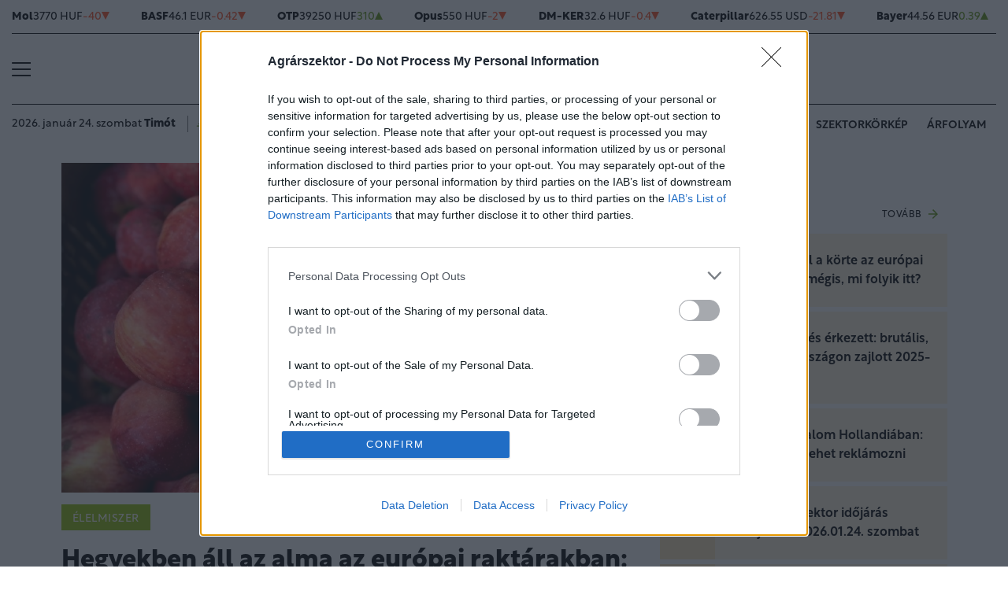

--- FILE ---
content_type: text/html; charset=UTF-8
request_url: https://www.agrarszektor.hu/elelmiszer/20220617/hegyekben-all-az-alma-az-europai-raktarakban-mi-lesz-ezzel-a-sok-gyumolccsel-38721
body_size: 90549
content:
<!DOCTYPE html>
<html>
<head>
<meta charset=utf-8 />
<title>Hegyekben áll az alma az európai raktárakban: mi lesz ezzel a sok gyümölccsel?</title>
<meta name="csrf-token" content="o2js2FeoFcg4kGDchVTz7OMDKRNONWBUZaLANGhV">
<meta name="description" content="A WAPA legfrissebb jelenése szerint a tavalyihoz képest 17,7%-kal több alma van az európai raktárakban. Hatalmas volumen vár eladásra Gala, Jonagold és Golden Delicious fajtákból, míg a Gloster, valamint a Granny Smith készletszintje alacsonyabb az egy évvel korábbinál.">
<meta name="viewport" content="width=device-width, initial-scale=1.0">
<!-- Google Tag Manager -->
<script>(function(w,d,s,l,i){w[l]=w[l]||[];w[l].push({'gtm.start':
new Date().getTime(),event:'gtm.js'});var f=d.getElementsByTagName(s)[0],
j=d.createElement(s),dl=l!='dataLayer'?'&l='+l:'';j.async=true;j.src=
'https://www.googletagmanager.com/gtm.js?id='+i+dl;f.parentNode.insertBefore(j,f);
})(window,document,'script','dataLayer','GTM-MP6M5N7');</script>
<!-- End Google Tag Manager -->

<meta name="title" content="Hegyekben áll az alma az európai raktárakban: mi lesz ezzel a sok gyümölccsel?">
<meta property='og:type' content='article' />
<meta property='og:locale' content='hu_HU' />
<meta property='og:site_name' content="Agrárszektor" />
<meta property='og:title' content="Hegyekben áll az alma az európai raktárakban: mi lesz ezzel a sok gyümölccsel? - Agrárszektor" />
<meta property='og:description' content="A WAPA legfrissebb jelenése szerint a tavalyihoz képest 17,7%-kal több alma van az európai raktárakban. Hatalmas volumen vár eladásra Gala, Jonagold és Golden Delicious fajtákból, míg a Gloster, valamint a Granny Smith készletszintje alacsonyabb az egy évvel korábbinál." />
<meta property='og:url' content="https://www.agrarszektor.hu/elelmiszer/20220617/hegyekben-all-az-alma-az-europai-raktarakban-mi-lesz-ezzel-a-sok-gyumolccsel-38721" />
<meta property='og:image' content="https://cdn.agrarszektor.hu/cimlap/E/europaialmaszitu768-20220615.jpg" />
<meta property='og:image:height' content='630' />
<meta property='og:image:width' content='1200' />
<meta property='og:image:alt' content="Hegyekben áll az alma az európai raktárakban: mi lesz ezzel a sok gyümölccsel?" />
<meta property="twitter:card" content="summary_large_image">
<meta property="twitter:url" content="https://www.agrarszektor.hu/elelmiszer/20220617/hegyekben-all-az-alma-az-europai-raktarakban-mi-lesz-ezzel-a-sok-gyumolccsel-38721">
<meta property="twitter:title" content="Hegyekben áll az alma az európai raktárakban: mi lesz ezzel a sok gyümölccsel? - Agrárszektor">
<meta property="twitter:description" content="A WAPA legfrissebb jelenése szerint a tavalyihoz képest 17,7%-kal több alma van az európai raktárakban. Hatalmas volumen vár eladásra Gala, Jonagold és Golden Delicious fajtákból, míg a Gloster, valamint a Granny Smith készletszintje alacsonyabb az egy évvel korábbinál.">
<meta property="twitter:image" content="https://cdn.agrarszektor.hu/cimlap/E/europaialmaszitu768-20220615.jpg">
<meta name="publish-date" content="2022-06-17" />
<link rel="canonical" href="https://www.agrarszektor.hu/elelmiszer/20220617/hegyekben-all-az-alma-az-europai-raktarakban-mi-lesz-ezzel-a-sok-gyumolccsel-38721" />
<link rel="amphtml" href="https://www.agrarszektor.hu/elelmiszer/20220617/hegyekben-all-az-alma-az-europai-raktarakban-mi-lesz-ezzel-a-sok-gyumolccsel-38721/amp">
<script type="application/ld+json">
	{
	"@context": "http://schema.org",
	"@type": "NewsArticle",
	"mainEntityOfPage": "https://www.agrarszektor.hu/elelmiszer/20220617/hegyekben-all-az-alma-az-europai-raktarakban-mi-lesz-ezzel-a-sok-gyumolccsel-38721",
	"headline": "Hegyekben áll az alma az európai raktárakban: mi lesz ezzel a sok gyümölccsel?",
	"datePublished": "2022-06-17T14:00:00+02:00",
	"dateModified": "2022-06-17T14:00:00+02:00",
	"description": "A WAPA legfrissebb jelenése szerint a tavalyihoz képest 17,7%-kal több alma van az európai raktárakban. Hatalmas volumen vár eladásra Gala, Jonagold és Golden Delicious fajtákból, míg a Gloster, valamint a Granny Smith készletszintje alacsonyabb az egy évvel korábbinál.",
	"sameAs": [
		"https://www.facebook.com/agrarszektor.hu",
		"https://www.youtube.com/channel/UCImgiGC_5tbC82_F9qHQNKQ"
	],
	"author": {
		"@type": "Organization",
		"name": "Agrarszektor.hu"
	},
	"image": "https://cdn.agrarszektor.hu/assets/images/logo2022.svg",

	"publisher": {
		"@type": "Organization",
		"name": "Agrarszektor.hu",
		"logo": {
			"@type": "ImageObject",
			"url": "https://cdn.agrarszektor.hu/assets/images/logo2022.svg",
			"width": 320,
			"height": 50
		}
	}
}
</script>
<link rel="alternate" href="https://www.agrarszektor.hu/rss" title="RSS Feed - Agrárszektor összes hír." type="application/rss+xml">
<link href="https://cdn.agrarszektor.hu/assets/css/app.css?id=ed7294e9dfbc739e68cd9536e513d265" rel="stylesheet">
<script async src="https://securepubads.g.doubleclick.net/tag/js/gpt.js"></script>
<script async src="https://hosting.gemius.hu/portfolio/gpt/gpt-asz.js"></script>
<script src="https://cdn.agrarszektor.hu/assets/js/app.js?id=5af0a9c6e14040dfe601331ab3c69f71"></script>
<script data-ad-client="ca-pub-5426426542004748" async src="https://pagead2.googlesyndication.com/pagead/js/adsbygoogle.js"></script>
<!-- InMobi Choice. Consent Manager Tag v3.0 (for TCF 2.2) -->
<script type="text/javascript" async=true>
(function() {
  var host = 'agrarszektor.hu';
  var element = document.createElement('script');
  var firstScript = document.getElementsByTagName('script')[0];
  var url = 'https://cmp.inmobi.com'
    .concat('/choice/', 'XgSMD-LqxuxFC', '/', host, '/choice.js?tag_version=V3');
  var uspTries = 0;
  var uspTriesLimit = 3;
  element.async = true;
  element.type = 'text/javascript';
  element.src = url;
  firstScript.parentNode.insertBefore(element, firstScript);
  function makeStub() {
    var TCF_LOCATOR_NAME = '__tcfapiLocator';
    var queue = [];
    var win = window;
    var cmpFrame;
    function addFrame() {
      var doc = win.document;
      var otherCMP = !!(win.frames[TCF_LOCATOR_NAME]);
      if (!otherCMP) {
        if (doc.body) {
          var iframe = doc.createElement('iframe');
          iframe.style.cssText = 'display:none';
          iframe.name = TCF_LOCATOR_NAME;
          doc.body.appendChild(iframe);
        } else {
          setTimeout(addFrame, 5);
        }
      }
      return !otherCMP;
    }
    function tcfAPIHandler() {
      var gdprApplies;
      var args = arguments;
      if (!args.length) {
        return queue;
      } else if (args[0] === 'setGdprApplies') {
        if (
          args.length > 3 &&
          args[2] === 2 &&
          typeof args[3] === 'boolean'
        ) {
          gdprApplies = args[3];
          if (typeof args[2] === 'function') {
            args[2]('set', true);
          }
        }
      } else if (args[0] === 'ping') {
        var retr = {
          gdprApplies: gdprApplies,
          cmpLoaded: false,
          cmpStatus: 'stub'
        };
        if (typeof args[2] === 'function') {
          args[2](retr);
        }
      } else {
        if(args[0] === 'init' && typeof args[3] === 'object') {
          args[3] = Object.assign(args[3], { tag_version: 'V3' });
        }
        queue.push(args);
      }
    }
    function postMessageEventHandler(event) {
      var msgIsString = typeof event.data === 'string';
      var json = {};
      try {
        if (msgIsString) {
          json = JSON.parse(event.data);
        } else {
          json = event.data;
        }
      } catch (ignore) {}
      var payload = json.__tcfapiCall;
      if (payload) {
        window.__tcfapi(
          payload.command,
          payload.version,
          function(retValue, success) {
            var returnMsg = {
              __tcfapiReturn: {
                returnValue: retValue,
                success: success,
                callId: payload.callId
              }
            };
            if (msgIsString) {
              returnMsg = JSON.stringify(returnMsg);
            }
            if (event && event.source && event.source.postMessage) {
              event.source.postMessage(returnMsg, '*');
            }
          },
          payload.parameter
        );
      }
    }
    while (win) {
      try {
        if (win.frames[TCF_LOCATOR_NAME]) {
          cmpFrame = win;
          break;
        }
      } catch (ignore) {}
      if (win === window.top) {
        break;
      }
      win = win.parent;
    }
    if (!cmpFrame) {
      addFrame();
      win.__tcfapi = tcfAPIHandler;
      win.addEventListener('message', postMessageEventHandler, false);
    }
  };
  makeStub();
  var uspStubFunction = function() {
    var arg = arguments;
    if (typeof window.__uspapi !== uspStubFunction) {
      setTimeout(function() {
        if (typeof window.__uspapi !== 'undefined') {
          window.__uspapi.apply(window.__uspapi, arg);
        }
      }, 500);
    }
  };
  var checkIfUspIsReady = function() {
    uspTries++;
    if (window.__uspapi === uspStubFunction && uspTries < uspTriesLimit) {
      console.warn('USP is not accessible');
    } else {
      clearInterval(uspInterval);
    }
  };
  if (typeof window.__uspapi === 'undefined') {
    window.__uspapi = uspStubFunction;
    var uspInterval = setInterval(checkIfUspIsReady, 6000);
  }
})();
</script>
<!-- End InMobi Choice. Consent Manager Tag v3.0 (for TCF 2.2) --><script src="https://www.gstatic.com/firebasejs/8.3.1/firebase-app.js"></script>
<script src="https://www.gstatic.com/firebasejs/8.3.1/firebase-analytics.js"></script>
<script src="https://www.gstatic.com/firebasejs/8.3.1/firebase-messaging.js"></script>
<script>
const MESSAGING_CONFIG = {
	firebase_config: {
		apiKey            : "AIzaSyCw4VbDSFokzlIrnC9ElrhOLYy1ugm4Hpo",
		authDomain        : "agrarszektor-1493910189776.firebaseapp.com",
		databaseURL       : "https://agrarszektor-1493910189776.firebaseio.com",
		projectId         : "agrarszektor-1493910189776",
		storageBucket     : "agrarszektor-1493910189776.appspot.com",
		messagingSenderId : "670007156400",
		appId             : "1:670007156400:web:6e5dad17e961602a32a575",
		measurementId     : "G-50VENZ04MY"
    },
	vapidKey: 'BCr6ocOnU-eLV4Cpr8Ax3_ZRbNYTKf0hAKPTq6X8jeYv6GuKCktzGWL0LVDoQ_Yp7UxKRM7mPb0HiKbvRpyNDkw',
	popup: {
		icon   : 'https://www.agrarszektor.hu/assets/images/apple-icon-144x144.png',
		body   : '<div>Értesülj azonnal a legfontosabb hírekről, engedélyezd az értesítéseket!</div>',
		allow  : 'Engedélyezem',
		dismiss: 'Most nem',
    },
	topic   : 'agrarszektor-news',
};
</script>
<script src="https://p.portfolio.hu/push.js"></script>
<script type="text/javascript" src="//indexhu.adocean.pl/files/js/ado.js"></script>
<script type="text/javascript">
/* (c)AdOcean 2003-2021 */
    if(typeof ado!=="object"){ado={};ado.config=ado.preview=ado.placement=ado.master=ado.slave=function(){};}
    ado.config({mode: "new", xml: false, consent: true, characterEncoding: true, attachReferrer: true, fpc: "auto" , defaultServer:"indexhu.adocean.pl" ,cookieDomain:"SLD"});
    ado.preview({enabled: true});
</script>
<!-- (c) 2000-2012 Gemius SA ver 1.1, mero -->
<script type="text/javascript">
var _gde_xihhlqlhft = new Image(1,1);
_gde_xihhlqlhft.src='https://indexadhu.hit.gemius.pl/redot.gif?l=8/tstamp='+(new Date()).getTime()+'/id=16CQnS9bN1QHPzkGW8z4iMV4j55BEWerE2bDPSsztwT.67/stparam=xihhlqlhft/fastid=1224979098645541342';
</script>
<!-- Project Agora -->
<script async src="https://pahtag.tech/c/agrarszektor.js"></script>
<!-- End Project Agora -->
<script type="text/javascript">
(function(i,s,o,g,r,a,m){i['GoogleAnalyticsObject']=r;i[r]=i[r]||function(){
(i[r].q=i[r].q||[]).push(arguments)},i[r].l=1*new Date();a=s.createElement(o),
m=s.getElementsByTagName(o)[0];a.async=1;a.src=g;m.parentNode.insertBefore(a,m)
})(window,document,'script','//www.google-analytics.com/analytics.js','ga');
ga('create', 'UA-40712178-1', 'agrarszektor.hu');
ga('require', 'displayfeatures');
ga('send', 'pageview');
</script>
<!-- Facebook Pixel Code -->
<script>
!function(f,b,e,v,n,t,s){if(f.fbq)return;n=f.fbq=function(){n.callMethod?
n.callMethod.apply(n,arguments):n.queue.push(arguments)};if(!f._fbq)f._fbq=n;
n.push=n;n.loaded=!0;n.version='2.0';n.queue=[];t=b.createElement(e);t.async=!0;
t.src=v;s=b.getElementsByTagName(e)[0];s.parentNode.insertBefore(t,s)}(window,
document,'script','//connect.facebook.net/en_US/fbevents.js');
fbq('init', '397213353809701');
fbq('track', 'PageView');
</script>
<noscript><img height="1" width="1" style="display:none" src="https://www.facebook.com/tr?id=397213353809701&ev=PageView&noscript=1"/></noscript>
<!-- End Facebook Pixel Code --><script type="text/javascript">
/* (c)AdOcean 2003-2021, MASTER: agrarszektor.desktop.elelmiszer */
ado.master({id: 'EdJQmO945wtqAMKcsv1Ut_DLI.J34_LUKPczaNBBxyr.x7', server: 'indexhu.adocean.pl'});
</script></head>
<body>
<!-- Google Tag Manager (noscript) -->
<noscript><iframe src="https://www.googletagmanager.com/ns.html?id=GTM-MP6M5N7" height="0" width="0" style="display:none;visibility:hidden"></iframe></noscript>
<!-- End Google Tag Manager (noscript) -->
<div class="page-overlay">
<aside class="mainmenu">
	<div class="position-relative">
		<div class="position-absolute shadow-hamb hamb" style="right:20px;top:20px"><svg class="site-icons" style="width:20px;height:20px" aria-hidden="true" data-icon="close" role="img" xmlns="http://www.w3.org/2000/svg" viewBox="0 0 19.8 19.8" xml:space="preserve"><g fill="none" stroke="#000" stroke-width="2" stroke-linecap="round" stroke-linejoin="round"><path d="m1.386 1.445 17 16.9M1.386 18.345l17-16.9"/></g></svg></div>
		<div class="mainmenu-wrapper">
			<div class="mt-5">
				<form action="https://www.agrarszektor.hu/kereses" class="mb-3 d-flex align-items-center search-form search-form-darker" onsubmit="return checkSearchData('main');">
					<button type="submit"><svg class="site-icons" style="font-size:1.2em;margin-bottom:4px" aria-hidden="true" data-icon="search" role="img" xmlns="http://www.w3.org/2000/svg" xmlns:xlink="http://www.w3.org/1999/xlink" width="24" height="24" viewBox="0 0 24 24"><defs><style>.a,.c{fill:none;stroke:currentColor;}.b{clip-path:url(#a);}.c{stroke-linecap:round;stroke-linejoin:round;stroke-width:2.5px;}</style><clipPath id="a"><rect class="a" width="24" height="24" transform="translate(0 -0.275)"/></clipPath></defs><g class="b" transform="translate(0 0.275)"><circle class="c" cx="9.5" cy="9.5" r="9.5" transform="translate(1 0.725)"/><line class="c" x1="5.242" y1="5.242" transform="translate(17.655 17.655)"/></g></svg></button>
					<input type="text" id="q" name="q" class="mr-2" value="" maxlength="255" placeholder="KERESÉS AZ OLDALON">
				</form>
			</div>
			<div class="d-flex flex-wrap flex-sm-nowrap" style="column-gap:20px">
				<div class="mainmenu-col flex-1">
					<div class="pxl-12 letterspacing my-2">ROVATOK</div>
					<ul class="list-unstyled pxl-14 text-uppercase">
																				<li class="py-2">
							<a class="text-dark weight-800" href="https://www.agrarszektor.hu/kiskert">Kiskert</a>
							</li>
														<li class="py-2">
							<a class="text-dark weight-800" href="https://www.agrarszektor.hu/szabalyozas">Szabályozás</a>
							</li>
														<li class="py-2">
							<a class="text-dark weight-800" href="https://www.agrarszektor.hu/vallalkozas">Vállalkozás</a>
							</li>
														<li class="py-2">
							<a class="text-dark weight-800" href="https://www.agrarszektor.hu/fenntarthatosag">Fenntarthatóság</a>
							</li>
														<li class="py-2">
							<a class="text-dark weight-800" href="https://www.agrarszektor.hu/innovacio">Innováció</a>
							</li>
														<li class="py-2">
							<a class="text-dark weight-800" href="https://www.agrarszektor.hu/agrofokusz">AgroFókusz</a>
							</li>
														<li class="py-2">
							<a class="text-dark weight-800" href="https://www.agrarszektor.hu/gepek">Gépek</a>
							</li>
														<li class="py-2">
							<a class="text-dark weight-800" href="https://www.agrarszektor.hu/agrarpenzek">Agrárpénzek</a>
							</li>
														<li class="py-2">
							<a class="text-dark weight-800" href="https://www.agrarszektor.hu/noveny">Növény</a>
							</li>
														<li class="py-2">
							<a class="text-dark weight-800" href="https://www.agrarszektor.hu/fold">Föld</a>
							</li>
														<li class="py-2">
							<a class="text-dark weight-800" href="https://www.agrarszektor.hu/allat">Állat</a>
							</li>
														<li class="py-2">
							<a class="text-dark weight-800" href="https://www.agrarszektor.hu/elelmiszer">Élelmiszer</a>
							</li>
																			<li class="py-2">
							<a class="text-dark weight-800" href="/video">Videó</a>
						</li>
					</ul>
				</div>
				<div class="mainmenu-col flex-1">
					<div class="d-flex flex-column justify-content-between h-100">
						<div>
							<div class="mainmenu-unit pxl-12 letterspacing">SZOLGÁLTATÁSOK</div>
							<ul class="list-unstyled pxl-14 text-uppercase">
																<li class="py-2">
									<a class="text-dark weight-800" href="https://www.agrarszektor.hu/idojaras">Időjárás</a>
								</li>
																<li class="py-2">
									<a class="text-dark weight-800" href="https://www.agrarszektor.hu/palyazatok">Pályázatok</a>
								</li>
																<li class="py-2">
									<a class="text-dark weight-800" href="https://www.agrarszektor.hu/fogalomtar">Fogalomtár</a>
								</li>
																<li class="py-2">
									<a class="text-dark weight-800" href="https://www.agrarszektor.hu/arfolyam">Árfolyam</a>
								</li>
																<li class="py-2">
									<a class="text-dark weight-800" href="https://www.agrarszektor.hu/agronaplomagazin">Agro Napló magazin</a>
								</li>
																<li class="py-2">
									<a class="text-dark weight-800" href="https://www.agrarszektor.hu/agronaplokiadvany">Agro Napló kiadvány</a>
								</li>
															</ul>
						</div>
						<div>
							<div class="mainmenu-unit pxl-12 letterspacing zmb-2 zmt-sm-2 zmt-4">PORTFOLIO CSOPORT</div>
							<ul class="list-unstyled pxl-14 text-uppercase">
																<li class="py-2">
									<a class="text-dark weight-800" href="https://www.portfolio.hu" target="_blank">Portfolio</a>
								</li>
																<li class="py-2">
									<a class="text-dark weight-800" href="https://www.penzcentrum.hu" target="_blank">Pénzcentrum</a>
								</li>
																<li class="py-2">
									<a class="text-dark weight-800" href="https://www.hellovidek.hu" target="_blank">Hellovidék</a>
								</li>
																<li class="py-2">
									<a class="text-dark weight-800" href="https://agronaplo.hu" target="_blank">Agro Napló</a>
								</li>
																<li class="py-2">
									<a class="text-dark weight-800" href="https://www.portfolio.hu/rendezvenyek" target="_blank">Konferencia</a>
								</li>
																<li class="py-2">
									<a class="text-dark weight-800" href="https://trader.portfolio.hu" target="_blank">Trader</a>
								</li>
																<li class="py-2">
									<a class="text-dark weight-800" href="https://portfoliocsoport.hu/mediaajanlat#agrarszektor" target="_blank">Médiaajánlat</a>
								</li>
															</ul>
						</div>
					</div>


				</div>
			</div>
<div class="mt-3 mb-4">
<div class="mainmenu-social">
<a href="mailto:agrarszektor@agrarszektor.hu"><img class="icon-hover" src="https://cdn.agrarszektor.hu/assets/images/social-email.svg"></a>
<a href="https://www.facebook.com/agrarszektor.hu"><img class="icon-hover" src="https://cdn.agrarszektor.hu/assets/images/social-facebook.svg"></a>
<a href="https://www.youtube.com/channel/UCImgiGC_5tbC82_F9qHQNKQ"><img class="icon-hover" src="https://cdn.agrarszektor.hu/assets/images/social-youtube.svg"></a>
<a href="https://www.instagram.com/agrarszektor.hu/"><img class="icon-hover" src="https://cdn.agrarszektor.hu/assets/images/social-instagram.svg"></a>
</div>
</div>
		</div>

	</div>

</aside>
</div><header class="px-2 d-none d-sm-block">
    <div class="container-fluid">
        <div class="row">
	<div class="col-12">
		<div class="exchange-stripe">
		<div class="change-down" data-prefix="FX" data-ticker="MOL"><a class="d-flex align-items-center" href="https://www.agrarszektor.hu/arfolyam/reszveny/MOL" style="gap:4px"><span class="name">Mol</span><span class="price">3770 HUF</span><span class="change">-40</span><span class="change-arrow"></span></a></div><div class="change-down" data-prefix="FX" data-ticker="BAS.DE"><a class="d-flex align-items-center" href="https://www.agrarszektor.hu/arfolyam/reszveny/BAS.DE" style="gap:4px"><span class="name">BASF</span><span class="price">46.1 EUR</span><span class="change">-0.42</span><span class="change-arrow"></span></a></div><div class="change-up" data-prefix="FX" data-ticker="OTP"><a class="d-flex align-items-center" href="https://www.agrarszektor.hu/arfolyam/reszveny/OTP" style="gap:4px"><span class="name">OTP</span><span class="price">39250 HUF</span><span class="change">310</span><span class="change-arrow"></span></a></div><div class="change-down" data-prefix="FX" data-ticker="OPUS"><a class="d-flex align-items-center" href="https://www.agrarszektor.hu/arfolyam/reszveny/OPUS" style="gap:4px"><span class="name">Opus</span><span class="price">550 HUF</span><span class="change">-2</span><span class="change-arrow"></span></a></div><div class="change-down" data-prefix="FX" data-ticker="DMKER"><a class="d-flex align-items-center" href="https://www.agrarszektor.hu/arfolyam/reszveny/DMKER" style="gap:4px"><span class="name">DM-KER</span><span class="price">32.6 HUF</span><span class="change">-0.4</span><span class="change-arrow"></span></a></div><div class="change-down" data-prefix="FX" data-ticker="CAT.CUS"><a class="d-flex align-items-center" href="https://www.agrarszektor.hu/arfolyam/reszveny/CAT.CUS" style="gap:4px"><span class="name">Caterpillar</span><span class="price">626.55 USD</span><span class="change">-21.81</span><span class="change-arrow"></span></a></div><div class="change-up" data-prefix="FX" data-ticker="BAYN.DE"><a class="d-flex align-items-center" href="https://www.agrarszektor.hu/arfolyam/reszveny/BAYN.DE" style="gap:4px"><span class="name">Bayer</span><span class="price">44.56 EUR</span><span class="change">0.39</span><span class="change-arrow"></span></a></div><div class="change-down" data-prefix="FX" data-ticker="UBM"><a class="d-flex align-items-center" href="https://www.agrarszektor.hu/arfolyam/reszveny/UBM" style="gap:4px"><span class="name">UBM</span><span class="price">1100 HUF</span><span class="change">-50</span><span class="change-arrow"></span></a></div><div class="change-down" data-prefix="FX" data-ticker="2X0.TG"><a class="d-flex align-items-center" href="https://www.agrarszektor.hu/arfolyam/reszveny/2X0.TG" style="gap:4px"><span class="name">CORTEVA INC.      DL -,01</span><span class="price">60.87 EUR</span><span class="change">-0.65</span><span class="change-arrow"></span></a></div><div class="change-up" data-prefix="FX" data-ticker="EURHUF"><a class="d-flex align-items-center" href="https://www.agrarszektor.hu/arfolyam/deviza/EURHUF" style="gap:4px"><span class="name">EUR</span><span class="price">382.28 HUF</span><span class="change">0.16</span><span class="change-arrow"></span></a></div><div class="change-down" data-prefix="FX" data-ticker="USDHUF"><a class="d-flex align-items-center" href="https://www.agrarszektor.hu/arfolyam/deviza/USDHUF" style="gap:4px"><span class="name">USD</span><span class="price">323.39 HUF</span><span class="change">-1.86</span><span class="change-arrow"></span></a></div><div class="change-up" data-prefix="FX" data-ticker="EURUSD"><a class="d-flex align-items-center" href="https://www.agrarszektor.hu/arfolyam/deviza/EURUSD" style="gap:4px"><span class="name">EUR/USD</span><span class="price">1.18 USD</span><span class="change">0.01</span><span class="change-arrow"></span></a></div><div class="change-down" data-prefix="FX" data-ticker="BTCUSD"><a class="d-flex align-items-center" href="https://www.agrarszektor.hu/arfolyam/deviza/BTCUSD" style="gap:4px"><span class="name">Bitcoin</span><span class="price">89461.3 USD</span><span class="change">-20.01</span><span class="change-arrow"></span></a></div><div class="change-up" data-prefix="FX" data-ticker="RBOB"><a class="d-flex align-items-center" href="https://www.agrarszektor.hu/arfolyam/index/RBOB" style="gap:4px"><span class="name">Benzin</span><span class="price">1.87 HUF</span><span class="change">0.04</span><span class="change-arrow"></span></a></div><div class="change-up" data-prefix="FX" data-ticker="BRENT"><a class="d-flex align-items-center" href="https://www.agrarszektor.hu/arfolyam/index/BRENT" style="gap:4px"><span class="name">Brent</span><span class="price">65.33 HUF</span><span class="change">1.46</span><span class="change-arrow"></span></a></div><div class="change-up" data-prefix="FX" data-ticker="GOLD"><a class="d-flex align-items-center" href="https://www.agrarszektor.hu/arfolyam/index/GOLD" style="gap:4px"><span class="name">Arany</span><span class="price">1971.09 HUF</span><span class="change">11.42</span><span class="change-arrow"></span></a></div><div class="change-up" data-prefix="FX" data-ticker="WTI"><a class="d-flex align-items-center" href="https://www.agrarszektor.hu/arfolyam/index/WTI" style="gap:4px"><span class="name">Wti</span><span class="price">60.9 HUF</span><span class="change">1.45</span><span class="change-arrow"></span></a></div>
			
		</div>
	</div>
</div>        <div class="row">
            <div class="col-12">
                <div class="header-top">
                    
                    <div class="hamb flex-1">
                        <div class="hamburger-icon">
<svg xmlns="http://www.w3.org/2000/svg" width="24" height="18" iewBox="0 0 26 18" xml:space="preserve"><path d="M25 18H1c-.6 0-1-.4-1-1s.4-1 1-1h24c.6 0 1 .4 1 1s-.4 1-1 1zM25 10H1c-.6 0-1-.4-1-1s.4-1 1-1h24c.6 0 1 .4 1 1s-.4 1-1 1zM25 2H1c-.6 0-1-.4-1-1s.4-1 1-1h24c.6 0 1 .4 1 1s-.4 1-1 1z"/></svg>
</div>
                    </div>
                    <div class="logo flex-2 text-center"><a href="/"><img src="https://cdn.agrarszektor.hu/assets/images/logo2022.svg" class="mainlogo"></a></div>
                    <div class="fb flex-1 text-right">
                        <iframe src="https://www.facebook.com/plugins/like.php?href=https%3A%2F%2Fwww.facebook.com%agrarszektor.hu&width=100&layout=button_count&action=like&size=small&share=false&height=21&locale=hu_HU&appId=176984199384044" width="100" height="21" style="border:none;overflow:hidden" scrolling="no" frameborder="0" allowfullscreen="true" allow="autoplay; clipboard-write; encrypted-media; picture-in-picture; web-share"></iframe>
                    </div>
                </div>
            </div>
        </div>

        <div class="row">
            <div class="col-12">
                <div class="header-bottom">
                    <div class="date-weather align-items-center pxl-14 d-none d-md-flex">
                        <div class="date pr-3">2026. január 24. szombat <b>Timót</b></div>
                        <div class="weather pl-2"><a href="https://www.agrarszektor.hu/idojaras"><!-- 12.svg --><svg xmlns="http://www.w3.org/2000/svg" viewBox="0 0 50 54"><defs><style>.cls-1{fill:none;stroke:currentColor;stroke-linecap:round;stroke-linejoin:round;stroke-width:2px;}</style></defs><line class="cls-1" x1="12.94" y1="20.47" x2="17" y2="22.15"/><line class="cls-1" x1="22.19" y1="11.2" x2="23.91" y2="15.33"/><line class="cls-1" x1="44.56" y1="20.47" x2="40.51" y2="22.15"/><line class="cls-1" x1="35.31" y1="11.2" x2="33.6" y2="15.33"/><line class="cls-1" x1="22.19" y1="42.8" x2="23.91" y2="38.67"/><line class="cls-1" x1="44.56" y1="33.53" x2="40.51" y2="31.85"/><line class="cls-1" x1="35.31" y1="42.8" x2="33.6" y2="38.67"/><path class="cls-1" d="M25.21,35.41a9.1,9.1,0,1,0-4.86-11.87"/><line class="cls-1" x1="9.95" y1="31.47" x2="5.44" y2="31.47"/><line class="cls-1" x1="27.48" y1="31.47" x2="13.27" y2="31.47"/><line class="cls-1" x1="31.72" y1="26.99" x2="9.04" y2="26.99"/></svg>&nbsp;&nbsp;<b>3°C</b> Budapest</a></div>
                    </div>
                    <div class="tags d-flex justify-content-center justify-content-md-end flex-1">
                                                
                        <div class="bg-anim-h lightgreen">
                            <a class="text-dark text-nowrap text-uppercase pxl-14 weight-600" href="/cimke/podcast">Alapvetés</a>
                        </div>
                                                
                        <div class="bg-anim-h lightgreen">
                            <a class="text-dark text-nowrap text-uppercase pxl-14 weight-600" href="/cimke/kukorica">Kukorica</a>
                        </div>
                                                
                        <div class="bg-anim-h lightgreen">
                            <a class="text-dark text-nowrap text-uppercase pxl-14 weight-600" href="/idojaras">Időjárás</a>
                        </div>
                                                
                        <div class="bg-anim-h lightgreen">
                            <a class="text-dark text-nowrap text-uppercase pxl-14 weight-600" href="/cimke/szektorkörkép">Szektorkörkép</a>
                        </div>
                                                
                        <div class="bg-anim-h lightgreen">
                            <a class="text-dark text-nowrap text-uppercase pxl-14 weight-600" href="/arfolyam">Árfolyam</a>
                        </div>
                                            </div>
                </div>
            </div>
        </div>
    </div>
</header>
<section class="scrolled px-2">
    <div class="container-fluid">
        <div class="row">
            <div class="col-12">
                <div class="header-scrolled justify-content-center justify-content-sm-between w-100">
                    <div class="hamb-logo align-items-center d-flex w-100 xd-none xd-sm-flex ">
                        <div class="hamb pr-2">
                            <div class="hamburger-icon">
<svg xmlns="http://www.w3.org/2000/svg" width="24" height="18" iewBox="0 0 26 18" xml:space="preserve"><path d="M25 18H1c-.6 0-1-.4-1-1s.4-1 1-1h24c.6 0 1 .4 1 1s-.4 1-1 1zM25 10H1c-.6 0-1-.4-1-1s.4-1 1-1h24c.6 0 1 .4 1 1s-.4 1-1 1zM25 2H1c-.6 0-1-.4-1-1s.4-1 1-1h24c.6 0 1 .4 1 1s-.4 1-1 1z"/></svg>
</div>
                        </div>
                        <div class="logo pl-3 w-100 text-center text-sm-left pr-5 pr-sm-0">
                            <a href="/"><img src="https://cdn.agrarszektor.hu/assets/images/logo2022.svg" class="mainlogo-small"></a>
                        </div>
                    </div>
                    <div class="tags justify-content-end flex-1 d-none d-sm-flex">
                                                <div class="d-none d-lg-block bg-anim-h lightgreen">
                            <a class="text-dark text-nowrap text-uppercase pxl-14 weight-600" href="/cimke/podcast">Alapvetés</a>
                        </div>
                                                <div class="d-none d-lg-block bg-anim-h lightgreen">
                            <a class="text-dark text-nowrap text-uppercase pxl-14 weight-600" href="/cimke/kukorica">Kukorica</a>
                        </div>
                                                <div class="d-none d-lg-block bg-anim-h lightgreen">
                            <a class="text-dark text-nowrap text-uppercase pxl-14 weight-600" href="/idojaras">Időjárás</a>
                        </div>
                                                <div class="d-none d-lg-block bg-anim-h lightgreen">
                            <a class="text-dark text-nowrap text-uppercase pxl-14 weight-600" href="/cimke/szektorkörkép">Szektorkörkép</a>
                        </div>
                                                <div class="d-none d-lg-block bg-anim-h lightgreen">
                            <a class="text-dark text-nowrap text-uppercase pxl-14 weight-600" href="/arfolyam">Árfolyam</a>
                        </div>
                                            </div>
                </div>
            </div>
        </div>
    </div>
</section>
<div class="container pt-5 mt-4 pt-sm-0 mt-sm-0 narrow-padding">
	<div class="row mb-3">
		<div class="col-12">
			<!-- slave:agrarszektor.desktop.elelmiszer.super_leaderboard_1 --><div id="y-adoceanindexhuujgocklsfi" class="adoceanzone h-super_leaderboard_1 z-adoceanindexhuujgocklsfi"><div id="adoceanindexhuujgocklsfi"></div>
			<script type="text/javascript">
			/* (c)AdOcean 2003-2022, agrarszektor.desktop.elelmiszer.super_leaderboard_1 */
			ado.slave("adoceanindexhuujgocklsfi", {myMaster: "EdJQmO945wtqAMKcsv1Ut_DLI.J34_LUKPczaNBBxyr.x7", onServerEmission: function(){document.getElementById("y-adoceanindexhuujgocklsfi").classList.add("zonewrapper");}, onServerEmissionEmpty: function(){}});
			</script></div>		</div>
	</div>
	<div class="row">
		<div class="col-md-8">
			
<div class="mb-3">
	<div class="article-image position-relative asp16-9">
		<img src="https://cdn.agrarszektor.hu/cimlap/E/europaialmaszitu768-20220615.jpg" class="img-fluid d-block" alt="Hegyekben áll az alma az európai raktárakban: mi lesz ezzel a sok gyümölccsel?">
		
	</div>
</div>

	<div class="mb-3">
		<div class="category-badge d-inline-block"><a href="https://www.agrarszektor.hu/elelmiszer">Élelmiszer</a></div>
		<div class="sponsor-badge d-inline-block"><!-- slave:agrarszektor.desktop.elelmiszer.szponzor_szoveg --><div id="adoceanindexhuoleljuoljc"></div>
			<script type="text/javascript">
			/* (c)AdOcean 2003-2022, agrarszektor.desktop.elelmiszer.szponzor_szoveg */
			ado.slave("adoceanindexhuoleljuoljc", {myMaster: "EdJQmO945wtqAMKcsv1Ut_DLI.J34_LUKPczaNBBxyr.x7"});
			</script></div>
	</div>

<h1 class="article-title">Hegyekben áll az alma az európai raktárakban: mi lesz ezzel a sok gyümölccsel?</h1>

<div class="author-line my-4">
	<div class="author-left">
				<div class="d-flex flex-column flex-lg-row">
			<div class="author-name mr-3">
								agrarszektor.hu
							</div>
			<div class="author-date">
				2022. június 17. 14:00
			</div>
		</div>
		<div class="author-fb">
			<iframe src="https://www.facebook.com/plugins/like.php?href=https%3A%2F%2Fwww.agrarszektor.hu%2Felelmiszer%2F20220617%2Fhegyekben-all-az-alma-az-europai-raktarakban-mi-lesz-ezzel-a-sok-gyumolccsel-38721&width=110&layout=button_count&action=like&size=small&share=false&height=21&locale=hu_HU&appId=" width="110" height="21" style="border:none;overflow:hidden" scrolling="no" frameborder="0" allowfullscreen="true" allow="autoplay; clipboard-write; encrypted-media; picture-in-picture; web-share"></iframe>
		</div>
	</div>
	<div class="author-right">
		<div class="share justify-content-end d-flex position-relative mt-3 mt-md-0 flex-1">
	<div class="mr-2 pointer" title="Küldés email-ben"><a href="mailto:?subject=Hegyekben áll az alma az európai raktárakban: mi lesz ezzel a sok gyümölccsel?&body=https%3A%2F%2Fwww.agrarszektor.hu%2Felelmiszer%2F20220617%2Fhegyekben-all-az-alma-az-europai-raktarakban-mi-lesz-ezzel-a-sok-gyumolccsel-38721"><img class="icon-hover" src="https://cdn.agrarszektor.hu/assets/images/social-email.svg"></a></div>
	<div class="mr-2 pointer" title="Megosztás Facebook-on"><span onclick="return popupwindow('https:\/\/www.facebook.com/share.php?u=https%3A%2F%2Fwww.agrarszektor.hu%2Felelmiszer%2F20220617%2Fhegyekben-all-az-alma-az-europai-raktarakban-mi-lesz-ezzel-a-sok-gyumolccsel-38721', 600, 600)"><img class="icon-hover" src="https://cdn.agrarszektor.hu/assets/images/social-facebook.svg"></span></div>
	<div class="mr-2 pointer" title="Megosztás Twitter-en"><span onclick="return popupwindow('https:\/\/twitter.com/intent/tweet?lang=hu&text=Hegyekben+%C3%A1ll+az+alma+az+eur%C3%B3pai+rakt%C3%A1rakban%3A+mi+lesz+ezzel+a+sok+gy%C3%BCm%C3%B6lccsel%3F&url=https%3A%2F%2Fwww.agrarszektor.hu%2Felelmiszer%2F20220617%2Fhegyekben-all-az-alma-az-europai-raktarakban-mi-lesz-ezzel-a-sok-gyumolccsel-38721', 600, 600)"><img class="icon-hover" src="https://cdn.agrarszektor.hu/assets/images/social-twitter.svg"></span></div>
	<div class="mr-2 pointer" title="Megosztás Tumblr-on"><span onclick="return popupwindow('http:\/\/www.tumblr.com/share/link?url=https%3A%2F%2Fwww.agrarszektor.hu%2Felelmiszer%2F20220617%2Fhegyekben-all-az-alma-az-europai-raktarakban-mi-lesz-ezzel-a-sok-gyumolccsel-38721&name=Hegyekben+%C3%A1ll+az+alma+az+eur%C3%B3pai+rakt%C3%A1rakban%3A+mi+lesz+ezzel+a+sok+gy%C3%BCm%C3%B6lccsel%3F&description=', 600, 600)"><img class="icon-hover" src="https://cdn.agrarszektor.hu/assets/images/social-tumblr.svg"></span></div>
	<div class="mr-2 pointer" title="Link másolása"><span data-copyurl="https://www.agrarszektor.hu/elelmiszer/20220617/hegyekben-all-az-alma-az-europai-raktarakban-mi-lesz-ezzel-a-sok-gyumolccsel-38721"><img class="icon-hover" src="https://cdn.agrarszektor.hu/assets/images/social-link.svg"></span></div>
	<div class="copied" style="display:none">Link a vágólapra másolva</div>
</div>
	</div>
</div><div class="adelle mt-5">
	<div class="article-abstract">A WAPA legfrissebb jelenése szerint a tavalyihoz képest 17,7%-kal több alma van az európai raktárakban. Hatalmas volumen vár eladásra Gala, Jonagold és Golden Delicious fajtákból, míg a Gloster, valamint a Granny Smith készletszintje alacsonyabb az egy évvel korábbinál.</div>



			<div class="mb-4">
			<!-- slave:agrarszektor.desktop.elelmiszer.roadblock_1 --><div id="y-adoceanindexhunhrkisnuvt" class="adoceanzone h-roadblock_1 z-adoceanindexhunhrkisnuvt"><div id="adoceanindexhunhrkisnuvt"></div>
			<script type="text/javascript">
			/* (c)AdOcean 2003-2022, agrarszektor.desktop.elelmiszer.roadblock_1 */
			ado.slave("adoceanindexhunhrkisnuvt", {myMaster: "EdJQmO945wtqAMKcsv1Ut_DLI.J34_LUKPczaNBBxyr.x7", onServerEmission: function(){document.getElementById("y-adoceanindexhunhrkisnuvt").classList.add("zonewrapper");}, onServerEmissionEmpty: function(){}});
			</script></div>		</div>
		<div class="article-content">
															<div class="conf-recommend">
<p><strong>Még néhány napig EXTRA EARLY BIRD ár a Portfolio Agrárium 2026 konferencián!</strong></p>
<p>A márciusi <strong>Agrárium 2026 Konferencia</strong> tradicionálisan <strong>hiánypótló esemény,</strong> és hasznos lehet a hazai agrárium minden méretű agrártermelői vállalkozása, a termelőket kiszolgáló inputszektor, az élelmiszeripari és élelmiszerkereskedelmi társaságok, illetve a szakmai, érdekképviseleti és államigazgatási szervezetek számára. </p>
<p><strong>Csoportos kedvezmények</strong> már 2 főtől: 2 fő jelnetkezése esetén, 10%, 3 fő estén 15%, 4 vagy több fő jelentkezése esetén 20% kedvezmény! A <strong>kistermelők és fiatal gazdák</strong> pedig most<strong> 30.000 Ft + áfa</strong> összegért vehetnek részt a tavasz meghatározó agrárgazdasági eseményén!</p>
<div class="conf-link"><a href="https://www.portfolio.hu/rendezvenyek/konferencia-gazdasag/agrarium-2026/1984/attekintes" target="_blank">Információ és jelentkezés</a></div>

</div>
						<p>A WAPA legfrissebb, május 1-i állapotokat tükröző jelentése szerint 1,54 millió tonna alma van még raktáron Európában, ami 17,7%-kal több a 2021-es év azonos időszakában mért mennyiséghez képest. Sokkal nagyobb volumen vár eladásra Red Jonaprince (+65%), Gala (+56,1%), Jonagold (+40,8%) és Golden Delicious (+27,7%) fajtákból, míg a Gloster (-71,3%) és a Granny Smith (-19,8%) készletszintje alacsonyabb az egy évvel korábbinál. Az év elején még csak 5-7%-os, kora tavasszal pedig 8,5%-os többletet mért a WAPA, de áprilisban már 13% volt a különbség, míg a mostani 17,7% messze az idei legmagasabb érték. Körtéből is valamivel több van raktáron mint egy éve, de koránt sem akkor a különbség (+2,4%). Az olasz fajták készletei már lenullázódtak, viszont portugál Rocha körtéből jóval többet raktároztak el (+30,6 ezer tonna). </p>
						<div class="zone-wrapper">
				<!-- slave:agrarszektor.desktop.elelmiszer.cikk_kozi_link --><div id="y-adoceanindexhusbqnqviucu" class="adoceanzone h-cikk_kozi_link z-adoceanindexhusbqnqviucu"><div id="adoceanindexhusbqnqviucu"></div>
			<script type="text/javascript">
			/* (c)AdOcean 2003-2022, agrarszektor.desktop.elelmiszer.cikk_kozi_link */
			ado.slave("adoceanindexhusbqnqviucu", {myMaster: "EdJQmO945wtqAMKcsv1Ut_DLI.J34_LUKPczaNBBxyr.x7", onServerEmission: function(){document.getElementById("y-adoceanindexhusbqnqviucu").classList.add("zonewrapper-transparent");}, onServerEmissionEmpty: function(){}});
			</script></div>				<div class="mb-3"></div>
			</div>
						<div class="konf-ajanlo"><div class="konf-ajanlo1"><b>Idén is év végi díjeső az agráriumban - Nevezzen és nyerjen Ön is!</b></p>
						<div class="zone-wrapper">
				<!-- slave:agrarszektor.desktop.elelmiszer.roadblock_cikk_kozi --><div id="y-adoceanindexhukiirlphjas" class="adoceanzone h-roadblock_cikk_kozi z-adoceanindexhukiirlphjas"><div id="adoceanindexhukiirlphjas"></div>
			<script type="text/javascript">
			/* (c)AdOcean 2003-2022, agrarszektor.desktop.elelmiszer.roadblock_cikk_kozi */
			ado.slave("adoceanindexhukiirlphjas", {myMaster: "EdJQmO945wtqAMKcsv1Ut_DLI.J34_LUKPczaNBBxyr.x7", onServerEmission: function(){document.getElementById("y-adoceanindexhukiirlphjas").classList.add("zonewrapper-transparent");}, onServerEmissionEmpty: function(){}});
			</script></div>				<div class="mb-3"></div>
			</div>
			
		<p>Idén nyolcadik alkalommal hirdeti meg a Portfolio Csoport rangos agrárdíjas pályázatát, amelynek célja, hogy egy-egy évben díjazni lehessen a legkiemelkedőbb agrárgazdasági teljesítményeket. A november 30. -december 1-i kétnapos siófoki Agrárszektor Konferencián az ágazat szereplői az <b>Év női agrárvállalkozója díjat, az Év fiatal agrárszakembere díjat, az Év kertészete díjat, az Év állattenyésztője díjat, az Év növénytermelője díjat, az Év agrárinnovációja díjat, az Év agrárberuházása díjat és a Portfolio Agrárgazdaságért</b> díjat nyerhetik el. A rangos díjakat - amelyeket a november 30-i szakmai program zárásaként, ünnepélyes keretek között adunk át - színvonalas szakmai zsűri ítéli oda. A díjakra a hazai agrárgazdasági élet bármely szereplője pályázhat, illetve javasolhat jelölteket. A Portfolio a nevezéseket az agrarszektordijak@portfolio.hu e-mail címen fogadja 2022. július 31-ig. A jelentkezésekhez, illetve a nevezésekhez egy űrlapot kell kitölteni és beküldeni, amely a portfolio.hu portálon, az <a href="https://www.portfolio.hu/rendezvenyek/konferencia-agrar/agrarszektor-konferencia-2022/1415/program" target="_blank">Agrárszektor Konferencia weboldalán</a> érhető el. Az űrlapot <a href="https://www.portfolio.hu/portfolio/uploads/portfolio/Agrardijak2022_nevezo.pdf" target="_blank">ide kattintva</a> is le lehet tölteni. Legyen Ön is az év végi agrár-díjeső részese, nevezzen vagy jelöljön a rangos díjakra! </div>
<div class="konf-ajanlo2"><ul><li><a href="https://www.portfolio.hu/rendezvenyek/konferencia-agrar/agrarszektor-konferencia-2022/1415/attekintes" target="_blank">ÁTTEKINTÉS</a></li><li><a href="https://www.portfolio.hu/rendezvenyek/konferencia-agrar/agrarszektor-konferencia-2022/1415/eloadok" target="_blank">ELŐADÓK</a></li><li><a href="https://www.portfolio.hu/rendezvenyek/konferencia-agrar/agrarszektor-konferencia-2022/1415/program" target="_blank">RÉSZLETES PROGRAM</a></li><li><a href="https://www.portfolio.hu/rendezvenyek/konferencia-agrar/agrarszektor-konferencia-2022/1415/arak" target="_blank">ÁRAK</a></li><li><a href="https://www.portfolio.hu/rendezvenyek/konferencia-agrar/agrarszektor-konferencia-2022/1415/jelentkezes" target="_blank">JELENTKEZÉS</a></li></ul></div>
</div>
<p>Az Egyesült Államokban 8,5%-kal magasabb készletszintet jelentettek május 1-jén a 2021-eshez képest. Itt a legnagyobb különbség a Cosmic Crisp (+473,8%) a Granny Smith (+60,8%) és a Pink Lady (+22,8%) mennyiségében van, ez ellensúlyozza a Fuji (-27,3%) és a Red Delicious (+-9,3%) szintjének csökkenését. Körtéből a tavalyinál sokkal több (+50,5%) várja értékesítését a raktárakban, itt az Anjou (+51,3%) fajta készletszintje tér el legjobban az egy évvel korábbitól - írja a FruitVeB Magyar Zöldség-Gyümölcs Szakmaközi Szervezet és Terméktanács.
<div class="mb-4 rustica weight-400 pxl-14">Címlapkép forrása: Getty Images</div>
		
		
		
	</div>

</div>

	<!-- slave:agrarszektor.desktop.elelmiszer.cikk_vegi_link --><div id="y-adoceanindexhupcheetsist" class="adoceanzone h-cikk_vegi_link z-adoceanindexhupcheetsist"><div id="adoceanindexhupcheetsist"></div>
			<script type="text/javascript">
			/* (c)AdOcean 2003-2022, agrarszektor.desktop.elelmiszer.cikk_vegi_link */
			ado.slave("adoceanindexhupcheetsist", {myMaster: "EdJQmO945wtqAMKcsv1Ut_DLI.J34_LUKPczaNBBxyr.x7", onServerEmission: function(){document.getElementById("y-adoceanindexhupcheetsist").classList.add("zonewrapper");}, onServerEmissionEmpty: function(){}});
			</script></div>
<ul class="article-tags list-unstyled my-4">
			<li><a href="/cimke/alma">#alma</a></li>
			<li><a href="/cimke/gyümölcs">#gyümölcs</a></li>
			<li><a href="/cimke/körte">#körte</a></li>
			<li><a href="/cimke/eladás">#eladás</a></li>
			<li><a href="/cimke/tárolás">#tárolás</a></li>
			<li><a href="/cimke/raktár">#raktár</a></li>
			<li><a href="/cimke/granny-smith">#granny-smith</a></li>
			<li><a href="/cimke/almakészlet">#almakészlet</a></li>
	</ul>
<!-- slave:agrarszektor.desktop.elelmiszer.roadblock_2 --><div id="y-adoceanindexhuxiphpmrnzn" class="adoceanzone h-roadblock_2 z-adoceanindexhuxiphpmrnzn"><div id="adoceanindexhuxiphpmrnzn"></div>
			<script type="text/javascript">
			/* (c)AdOcean 2003-2022, agrarszektor.desktop.elelmiszer.roadblock_2 */
			ado.slave("adoceanindexhuxiphpmrnzn", {myMaster: "EdJQmO945wtqAMKcsv1Ut_DLI.J34_LUKPczaNBBxyr.x7", onServerEmission: function(){document.getElementById("y-adoceanindexhuxiphpmrnzn").classList.add("zonewrapper");}, onServerEmissionEmpty: function(){}});
			</script></div>
<!-- slave:agrarszektor.desktop.elelmiszer.x_native --><div id="y-adoceanindexhuxflkcqqtrl" class="adoceanzone h-x_native z-adoceanindexhuxflkcqqtrl"><div id="adoceanindexhuxflkcqqtrl"></div>
			<script type="text/javascript">
			/* (c)AdOcean 2003-2022, agrarszektor.desktop.elelmiszer.x_native */
			ado.slave("adoceanindexhuxflkcqqtrl", {myMaster: "EdJQmO945wtqAMKcsv1Ut_DLI.J34_LUKPczaNBBxyr.x7", onServerEmission: function(){document.getElementById("y-adoceanindexhuxflkcqqtrl").classList.add("zonewrapper");}, onServerEmissionEmpty: function(){}});
			</script></div><div class="pt-4">
    <h5 class="box-title">NEKED AJÁNLJUK</h5>
   <article class="article-item  "><!-- article-item-overlay -->
    <a href="/elelmiszer/20250822/megjott-a-friss-jelentes-meglepo-dolog-derult-ki-az-almarol-europaban-57285" class="article-block img-landscape">
        <picture><source srcset="https://cdn.agrarszektor.hu/images/articles/lead/2025/01/1736429845-6Tl9S7eKX_md.webp" media="(min-width: 405px)" type="image/webp"/>
<source srcset="https://cdn.agrarszektor.hu/images/articles/lead/2025/01/1736429845-6Tl9S7eKX_md.jpg" media="(min-width: 405px)" type="image/jpeg"/>
<source srcset="https://cdn.agrarszektor.hu/images/articles/lead/2025/01/1736429845-6Tl9S7eKX_sm.webp" type="image/webp"/>
<source srcset="https://cdn.agrarszektor.hu/images/articles/lead/2025/01/1736429845-6Tl9S7eKX_sm.jpg" type="image/jpeg"/>
<img src="https://cdn.agrarszektor.hu/images/articles/lead/2025/01/1736429845-6Tl9S7eKX_sm.jpg" class="img-fluid" loading="lazy" alt="Megjött a friss jelentés: meglepő dolog derült ki az almáról Európában" /></picture>
        <div class="overlay" style="z-index:10">
            
            <h1 class="mb-0 weight-700 pxl-24 w-100">
            	                Megjött a friss jelentés: meglepő dolog derült ki az almáról Európában
                            </h1>
                        <p class="pxl-17 adelle mb-0">Több mint 20 százalékkal alacsonyabbak az európai almakészletek a tavalyinál a WAPA adatai szerint.</p>
                    </div>
    </a>

</article>
    <div class="row mt-3">
                    <div class="col-md-6">
                <article class="article-item mb-4"><!-- article-item-title-lead -->
			<a href="/elelmiszer/20250321/megjott-a-friss-jelentes-varatlan-dolog-derult-ki-az-almarol-europaban-54296" class="article-block mb-2 asp16-9">
			<picture><source srcset="https://cdn.agrarszektor.hu/images/articles/lead/2024/11/1732112223-OALPXvDjb_sm.webp" media="(min-width: 1200px)" type="image/webp"/>
<source srcset="https://cdn.agrarszektor.hu/images/articles/lead/2024/11/1732112223-OALPXvDjb_sm.jpg" media="(min-width: 1200px)" type="image/jpeg"/>
<source srcset="https://cdn.agrarszektor.hu/images/articles/lead/2024/11/1732112223-OALPXvDjb_md.webp" media="(min-width: 405px)" type="image/webp"/>
<source srcset="https://cdn.agrarszektor.hu/images/articles/lead/2024/11/1732112223-OALPXvDjb_md.jpg" media="(min-width: 405px)" type="image/jpeg"/>
<source srcset="https://cdn.agrarszektor.hu/images/articles/lead/2024/11/1732112223-OALPXvDjb_sm.webp" type="image/webp"/>
<source srcset="https://cdn.agrarszektor.hu/images/articles/lead/2024/11/1732112223-OALPXvDjb_sm.jpg" type="image/jpeg"/>
<img src="https://cdn.agrarszektor.hu/images/articles/lead/2024/11/1732112223-OALPXvDjb_sm.jpg" class="img-fluid" alt="Megjött a friss jelentés: váratlan dolog derült ki az almáról Európában" /></picture>
		</a>
							<div class="article-badge-v2" data-categoryurl="elelmiszer">Élelmiszer</div>
				<h2 class="pxl-20 weight-700"><a class="d-block" href="/elelmiszer/20250321/megjott-a-friss-jelentes-varatlan-dolog-derult-ki-az-almarol-europaban-54296">Megjött a friss jelentés: váratlan dolog derült ki az almáról Európában</a></h2>
		<p class="pxl-17 adelle lines-2">A WAPA készletfelmérése szerint 2025. február 1-jén 3 millió tonna alma volt raktáron az európai tárolókban.</p>
	</article>
                                                            </div>
                    <div class="col-md-6">
                <article class="article-item mb-4"><!-- article-item-title-lead -->
			<a href="/elelmiszer/20250111/itt-a-friss-jelentes-meglepo-hirek-erkeztek-az-europai-almarol-52893" class="article-block mb-2 asp16-9">
			<picture><source srcset="https://cdn.agrarszektor.hu/images/articles/lead/2025/01/1736434381-mZ4ScvHvy_sm.webp" media="(min-width: 1200px)" type="image/webp"/>
<source srcset="https://cdn.agrarszektor.hu/images/articles/lead/2025/01/1736434381-mZ4ScvHvy_sm.jpg" media="(min-width: 1200px)" type="image/jpeg"/>
<source srcset="https://cdn.agrarszektor.hu/images/articles/lead/2025/01/1736434381-mZ4ScvHvy_md.webp" media="(min-width: 405px)" type="image/webp"/>
<source srcset="https://cdn.agrarszektor.hu/images/articles/lead/2025/01/1736434381-mZ4ScvHvy_md.jpg" media="(min-width: 405px)" type="image/jpeg"/>
<source srcset="https://cdn.agrarszektor.hu/images/articles/lead/2025/01/1736434381-mZ4ScvHvy_sm.webp" type="image/webp"/>
<source srcset="https://cdn.agrarszektor.hu/images/articles/lead/2025/01/1736434381-mZ4ScvHvy_sm.jpg" type="image/jpeg"/>
<img src="https://cdn.agrarszektor.hu/images/articles/lead/2025/01/1736434381-mZ4ScvHvy_sm.jpg" class="img-fluid" alt="Itt a friss jelentés: meglepő hírek érkeztek az európai almáról" /></picture>
		</a>
							<div class="article-badge-v2" data-categoryurl="elelmiszer">Élelmiszer</div>
				<h2 class="pxl-20 weight-700"><a class="d-block" href="/elelmiszer/20250111/itt-a-friss-jelentes-meglepo-hirek-erkeztek-az-europai-almarol-52893">Itt a friss jelentés: meglepő hírek érkeztek az európai almáról</a></h2>
		<p class="pxl-17 adelle lines-2">Megérkeztek az első átfogó adatok az idei szezon raktárkészleteinek alakulásáról.</p>
	</article>
                            </div>
                    <div class="col-md-6">
                <article class="article-item mb-4"><!-- article-item-title-lead -->
			<a href="/elelmiszer/20240311/sulyos-gondok-vannak-ezzel-a-lengyel-gyumolccsel-erre-mar-nincs-megoldas-47762" class="article-block mb-2 asp16-9">
			<picture><source srcset="https://cdn.agrarszektor.hu/images/articles/lead/2023/10/1697469287-rqCUPRQHP_sm.webp" media="(min-width: 1200px)" type="image/webp"/>
<source srcset="https://cdn.agrarszektor.hu/images/articles/lead/2023/10/1697469287-rqCUPRQHP_sm.jpg" media="(min-width: 1200px)" type="image/jpeg"/>
<source srcset="https://cdn.agrarszektor.hu/images/articles/lead/2023/10/1697469287-rqCUPRQHP_md.webp" media="(min-width: 405px)" type="image/webp"/>
<source srcset="https://cdn.agrarszektor.hu/images/articles/lead/2023/10/1697469287-rqCUPRQHP_md.jpg" media="(min-width: 405px)" type="image/jpeg"/>
<source srcset="https://cdn.agrarszektor.hu/images/articles/lead/2023/10/1697469287-rqCUPRQHP_sm.webp" type="image/webp"/>
<source srcset="https://cdn.agrarszektor.hu/images/articles/lead/2023/10/1697469287-rqCUPRQHP_sm.jpg" type="image/jpeg"/>
<img src="https://cdn.agrarszektor.hu/images/articles/lead/2023/10/1697469287-rqCUPRQHP_sm.jpg" class="img-fluid" alt="Súlyos gondok vannak ezzel a lengyel gyümölccsel: erre már nincs megoldás?" /></picture>
		</a>
							<div class="article-badge-v2" data-categoryurl="elelmiszer">Élelmiszer</div>
				<h2 class="pxl-20 weight-700"><a class="d-block" href="/elelmiszer/20240311/sulyos-gondok-vannak-ezzel-a-lengyel-gyumolccsel-erre-mar-nincs-megoldas-47762">Súlyos gondok vannak ezzel a lengyel gyümölccsel: erre már nincs megoldás?</a></h2>
		<p class="pxl-17 adelle lines-2">Exportproblémák és egyre romló minőség nehezíti a lengyel Red Jonaprince piaci helyzetét.</p>
	</article>
                            </div>
                    <div class="col-md-6">
                <article class="article-item mb-4"><!-- article-item-title-lead -->
			<a href="/elelmiszer/20240307/itt-a-friss-jelentes-meglepo-dolog-derult-ki-az-europai-korterol-47695" class="article-block mb-2 asp16-9">
			<picture><source srcset="https://cdn.agrarszektor.hu/images/articles/lead/2023/09/1695629288-TBmzO5pbG_sm.webp" media="(min-width: 1200px)" type="image/webp"/>
<source srcset="https://cdn.agrarszektor.hu/images/articles/lead/2023/09/1695629288-TBmzO5pbG_sm.jpg" media="(min-width: 1200px)" type="image/jpeg"/>
<source srcset="https://cdn.agrarszektor.hu/images/articles/lead/2023/09/1695629288-TBmzO5pbG_md.webp" media="(min-width: 405px)" type="image/webp"/>
<source srcset="https://cdn.agrarszektor.hu/images/articles/lead/2023/09/1695629288-TBmzO5pbG_md.jpg" media="(min-width: 405px)" type="image/jpeg"/>
<source srcset="https://cdn.agrarszektor.hu/images/articles/lead/2023/09/1695629288-TBmzO5pbG_sm.webp" type="image/webp"/>
<source srcset="https://cdn.agrarszektor.hu/images/articles/lead/2023/09/1695629288-TBmzO5pbG_sm.jpg" type="image/jpeg"/>
<img src="https://cdn.agrarszektor.hu/images/articles/lead/2023/09/1695629288-TBmzO5pbG_sm.jpg" class="img-fluid" alt="Itt a friss jelentés: meglepő dolog derült ki az európai körtéről" /></picture>
		</a>
							<div class="article-badge-v2" data-categoryurl="elelmiszer">Élelmiszer</div>
				<h2 class="pxl-20 weight-700"><a class="d-block" href="/elelmiszer/20240307/itt-a-friss-jelentes-meglepo-dolog-derult-ki-az-europai-korterol-47695">Itt a friss jelentés: meglepő dolog derült ki az európai körtéről</a></h2>
		<p class="pxl-17 adelle lines-2">A WAPA adatai szerint február elején 1,6%-kal kisebb az európai körte raktárkészlet a tavalyinál.</p>
	</article>
                            </div>
                    <div class="col-md-6">
                <article class="article-item mb-4"><!-- article-item-title-lead -->
			<a href="/noveny/20240114/mi-tortenik-itt-reg-volt-mar-ilyen-keves-alma-az-europai-raktarakban-46845" class="article-block mb-2 asp16-9">
			<picture><source srcset="https://cdn.agrarszektor.hu/images/articles/lead/2024/01/1705182647-a0kfBBsv3_sm.webp" media="(min-width: 1200px)" type="image/webp"/>
<source srcset="https://cdn.agrarszektor.hu/images/articles/lead/2024/01/1705182647-a0kfBBsv3_sm.jpg" media="(min-width: 1200px)" type="image/jpeg"/>
<source srcset="https://cdn.agrarszektor.hu/images/articles/lead/2024/01/1705182647-a0kfBBsv3_md.webp" media="(min-width: 405px)" type="image/webp"/>
<source srcset="https://cdn.agrarszektor.hu/images/articles/lead/2024/01/1705182647-a0kfBBsv3_md.jpg" media="(min-width: 405px)" type="image/jpeg"/>
<source srcset="https://cdn.agrarszektor.hu/images/articles/lead/2024/01/1705182647-a0kfBBsv3_sm.webp" type="image/webp"/>
<source srcset="https://cdn.agrarszektor.hu/images/articles/lead/2024/01/1705182647-a0kfBBsv3_sm.jpg" type="image/jpeg"/>
<img src="https://cdn.agrarszektor.hu/images/articles/lead/2024/01/1705182647-a0kfBBsv3_sm.jpg" class="img-fluid" alt="Mi történik itt? Rég volt már ilyen kevés alma az európai raktárakban" /></picture>
		</a>
							<div class="article-badge-v2" data-categoryurl="noveny">Növény</div>
				<h2 class="pxl-20 weight-700"><a class="d-block" href="/noveny/20240114/mi-tortenik-itt-reg-volt-mar-ilyen-keves-alma-az-europai-raktarakban-46845">Mi történik itt? Rég volt már ilyen kevés alma az európai raktárakban</a></h2>
		<p class="pxl-17 adelle lines-2">A legfrissebb jelentés szerint évek óta most a legalacsonyabb az európai almakészletek volumene.</p>
	</article>
                            </div>
                    <div class="col-md-6">
                <article class="article-item mb-4"><!-- article-item-title-lead -->
			<a href="/noveny/20230207/hegyekben-all-az-alma-a-svajci-raktarakban-mi-lesz-ezzel-a-rengeteg-gyumolccsel-42332" class="article-block mb-2 asp16-9">
			<picture><source srcset="https://cdn.agrarszektor.hu/images/articles/lead/2023/02/1675771622-8gEzlji8L_sm.webp" media="(min-width: 1200px)" type="image/webp"/>
<source srcset="https://cdn.agrarszektor.hu/images/articles/lead/2023/02/1675771622-8gEzlji8L_sm.jpg" media="(min-width: 1200px)" type="image/jpeg"/>
<source srcset="https://cdn.agrarszektor.hu/images/articles/lead/2023/02/1675771622-8gEzlji8L_md.webp" media="(min-width: 405px)" type="image/webp"/>
<source srcset="https://cdn.agrarszektor.hu/images/articles/lead/2023/02/1675771622-8gEzlji8L_md.jpg" media="(min-width: 405px)" type="image/jpeg"/>
<source srcset="https://cdn.agrarszektor.hu/images/articles/lead/2023/02/1675771622-8gEzlji8L_sm.webp" type="image/webp"/>
<source srcset="https://cdn.agrarszektor.hu/images/articles/lead/2023/02/1675771622-8gEzlji8L_sm.jpg" type="image/jpeg"/>
<img src="https://cdn.agrarszektor.hu/images/articles/lead/2023/02/1675771622-8gEzlji8L_sm.jpg" class="img-fluid" alt="Hegyekben áll az alma a svájci raktárakban: mi lesz ezzel a rengeteg gyümölccsel?" /></picture>
		</a>
							<div class="article-badge-v2" data-categoryurl="noveny">Növény</div>
				<h2 class="pxl-20 weight-700"><a class="d-block" href="/noveny/20230207/hegyekben-all-az-alma-a-svajci-raktarakban-mi-lesz-ezzel-a-rengeteg-gyumolccsel-42332">Hegyekben áll az alma a svájci raktárakban: mi lesz ezzel a rengeteg gyümölccsel?</a></h2>
		<p class="pxl-17 adelle lines-2">Mintegy 50 százalékkal több bioalma van a svájci tárolókban, mint tavaly ilyenkor.</p>
	</article>
                            </div>
            </div>
</div>

		</div>
		<div class="col-md-4">
			 <!-- slave:agrarszektor.desktop.elelmiszer.szponzor_box --><div id="y-adoceanindexhurknegxehzh" class="adoceanzone h-szponzor_box z-adoceanindexhurknegxehzh"><div id="adoceanindexhurknegxehzh"></div>
			<script type="text/javascript">
			/* (c)AdOcean 2003-2022, agrarszektor.desktop.elelmiszer.szponzor_box */
			ado.slave("adoceanindexhurknegxehzh", {myMaster: "EdJQmO945wtqAMKcsv1Ut_DLI.J34_LUKPczaNBBxyr.x7", onServerEmission: function(){document.getElementById("y-adoceanindexhurknegxehzh").classList.add("zonewrapper");}, onServerEmissionEmpty: function(){}});
			</script></div><div class="my-5">
<div class="box-title-wrapper">
	<h5 class="box-title">FRISS HÍREK</h5>
	<div class="bg-anim-h lightgreen"><a class="more-link" href="https://www.agrarszektor.hu/frisshirek">Tovább</a></div>
</div>
		<div class="fresh-news-item">
		
			<div class="fresh-article">
				<div class="time pt-3">
					<div class="weight-600 py-2">10:31</div>
				</div>
				<a class="fresh-title text-dark weight-600 px-3 py-3" href="/noveny/20260124/hegyekben-all-a-korte-az-europai-raktarakban-megis-mi-folyik-itt-59971">
					<div class="py-2">Hegyekben áll a körte az európai raktárakban: mégis, mi folyik itt?</div>
				</a>
			</div>
		
	</div>
			<div class="fresh-news-item">
		
			<div class="fresh-article">
				<div class="time pt-3">
					<div class="weight-600 py-2">09:31</div>
				</div>
				<a class="fresh-title text-dark weight-600 px-3 py-3" href="/noveny/20260124/riaszto-jelentes-erkezett-brutalis-ami-magyarorszagon-zajlott-2025-ben-59963">
					<div class="py-2">Riasztó jelentés érkezett: brutális, ami Magyarországon zajlott 2025-ben</div>
				</a>
			</div>
		
	</div>
			<div class="fresh-news-item">
		
			<div class="fresh-article">
				<div class="time pt-3">
					<div class="weight-600 py-2">08:32</div>
				</div>
				<a class="fresh-title text-dark weight-600 px-3 py-3" href="/szabalyozas/20260124/hihetetlen-tilalom-hollandiaban-ezt-mar-nem-lehet-reklamozni-60071">
					<div class="py-2">Hihetetlen tilalom Hollandiában: ezt már nem lehet reklámozni</div>
				</a>
			</div>
		
	</div>
			<div class="fresh-news-item">
		
			<div class="fresh-article">
				<div class="time pt-3">
					<div class="weight-600 py-2">07:45</div>
				</div>
				<a class="fresh-title text-dark weight-600 px-3 py-3" href="/noveny/20260124/friss-agrarszektor-idojaras-elorejelzes-20260124-szombat-60072">
					<div class="py-2">Friss! Agrárszektor időjárás előrejelzés: 2026.01.24. szombat</div>
				</a>
			</div>
		
	</div>
			<div class="fresh-news-item">
		
			<div class="fresh-article">
				<div class="time pt-3">
					<div class="weight-600 py-2">06:03</div>
				</div>
				<a class="fresh-title text-dark weight-600 px-3 py-3" href="/gepek/20260124/ez-a-traktor-porog-most-magyarorszagon-durva-mennyit-eladnak-belole-59946">
					<div class="py-2">Ez a traktor pörög most Magyarországon: durva, mennyit eladnak belőle</div>
				</a>
			</div>
		
	</div>
	</div><!-- slave:agrarszektor.desktop.elelmiszer.medium_rectangle_1 --><div id="y-adoceanindexhuwemhokqggi" class="adoceanzone h-medium_rectangle_1 z-adoceanindexhuwemhokqggi"><div id="adoceanindexhuwemhokqggi"></div>
			<script type="text/javascript">
			/* (c)AdOcean 2003-2022, agrarszektor.desktop.elelmiszer.medium_rectangle_1 */
			ado.slave("adoceanindexhuwemhokqggi", {myMaster: "EdJQmO945wtqAMKcsv1Ut_DLI.J34_LUKPczaNBBxyr.x7", onServerEmission: function(){document.getElementById("y-adoceanindexhuwemhokqggi").classList.add("zonewrapper");}, onServerEmissionEmpty: function(){}});
			</script></div><div class="my-5">
    <div class="box-title">CÍMLAPRÓL AJÁNLJUK</div>
                    <article class="article-item mb-4"><!-- article-item-title-lead -->
			<a href="/gepek/20260124/ez-a-traktor-porog-most-magyarorszagon-durva-mennyit-eladnak-belole-59946" class="article-block mb-2 asp16-9">
			<picture><source srcset="https://cdn.agrarszektor.hu/images/articles/lead/2025/02/1740141562-Y4XnlhY60_sm.webp" media="(min-width: 1200px)" type="image/webp"/>
<source srcset="https://cdn.agrarszektor.hu/images/articles/lead/2025/02/1740141562-Y4XnlhY60_sm.jpg" media="(min-width: 1200px)" type="image/jpeg"/>
<source srcset="https://cdn.agrarszektor.hu/images/articles/lead/2025/02/1740141562-Y4XnlhY60_md.webp" media="(min-width: 405px)" type="image/webp"/>
<source srcset="https://cdn.agrarszektor.hu/images/articles/lead/2025/02/1740141562-Y4XnlhY60_md.jpg" media="(min-width: 405px)" type="image/jpeg"/>
<source srcset="https://cdn.agrarszektor.hu/images/articles/lead/2025/02/1740141562-Y4XnlhY60_sm.webp" type="image/webp"/>
<source srcset="https://cdn.agrarszektor.hu/images/articles/lead/2025/02/1740141562-Y4XnlhY60_sm.jpg" type="image/jpeg"/>
<img src="https://cdn.agrarszektor.hu/images/articles/lead/2025/02/1740141562-Y4XnlhY60_sm.jpg" class="img-fluid" alt="Ez a traktor pörög most Magyarországon: durva, mennyit eladnak belőle" /></picture>
		</a>
							<div class="article-badge-v2" data-categoryurl="gepek">Gépek</div>
				<h2 class="pxl-20 weight-700"><a class="d-block" href="/gepek/20260124/ez-a-traktor-porog-most-magyarorszagon-durva-mennyit-eladnak-belole-59946">Ez a traktor pörög most Magyarországon: durva, mennyit eladnak belőle</a></h2>
		<p class="pxl-17 adelle lines-2">2025 decemberében a magyar gazdák 44,4 százalékkal több traktort vettek, mint egy évvel korábban.</p>
	</article>
                            <article class="article-item mb-4"><!-- article-item-title-lead -->
							<div class="article-badge-v2" data-categoryurl="allat">Állattenyésztés</div>
				<h2 class="pxl-20 weight-700"><a class="d-block" href="/allat/20260123/omlik-az-import-csirkehus-europaba-ki-nem-talalnad-honnan-jon-a-java-59988">Ömlik az import csirkehús Európába: ki nem találnád, honnan jön a java</a></h2>
		<p class="pxl-17 adelle lines-2">Az EU-ba érkező baromfihús mennyisége 2025 első nyolc hónapjában az előző év hasonló időszakához viszonyítva 5,5 százalékkal nőtt.</p>
	</article>
                            <article class="article-item mb-4"><!-- article-item-title-lead -->
							<div class="article-badge-v2" data-categoryurl="agrarpenzek">Agrárpénzek</div>
				<h2 class="pxl-20 weight-700"><a class="d-block" href="/agrarpenzek/20260123/tenyleg-mar-csak-igy-lehet-sikeresen-termelni-magyarorszagon-60062">Tényleg már csak így lehet sikeresen termelni Magyarországon?</a></h2>
		<p class="pxl-17 adelle lines-2">Azok a gazdaságok maradhatnak talpon, amelyek képesek hatékonyságot növelni, technológiát váltani és együttműködésben gondolkodni.</p>
	</article>
                            <article class="article-item mb-4"><!-- article-item-title-lead -->
							<div class="article-badge-v2" data-categoryurl="elelmiszer">Élelmiszer</div>
				<h2 class="pxl-20 weight-700"><a class="d-block" href="/elelmiszer/20260123/ezert-lett-extrem-draga-a-meggy-itthon-ezt-mar-senki-nem-fogja-kifizetni-59947">Ezért lett extrém drága a meggy itthon: ezt már senki nem fogja kifizetni</a></h2>
		<p class="pxl-17 adelle lines-2">Soha nem volt még példa ilyen brutálisan magas árakra, mint amilyenek mostanra kialakultak Magyarországon.</p>
	</article>
                            <article class="article-item mb-4"><!-- article-item-title-lead -->
							<div class="article-badge-v2" data-categoryurl="vallalkozas">Vállalkozás</div>
				<h2 class="pxl-20 weight-700"><a class="d-block" href="/vallalkozas/20260122/fekete-evek-jonnek-sok-termelo-vegleg-lehuzhatja-a-rolot-itthon-60025">Fekete évek jönnek: sok termelő végleg lehúzhatja a rolót itthon?</a></h2>
		<p class="pxl-17 adelle lines-2">Már 2025 nyarán látni lehetett, hogy gyülekeznek a sötét felhők a tejágazat fölött.</p>
	</article>
            </div><style>
.box-paid-article {
	background-color:#F4F4F4;
	margin-bottom: 5px;
	padding:23px;
}
</style>
<div>
	<div class="row mb-3">
		<div class="col-12">
			<div class="box-title-wrapper">
				<h5 class="box-title">FIZETETT TARTALOM</h5>
			</div>
		</div>
	</div>
	<div class="row">
		<div class="col-12">
							<div class="box-paid-article">
					<a class="text-dark pxl-16 weight-600" href="/agrofokusz/20260121/kapcsolja-a-szoja-termeszteset-talajoltassal-turbofokozatra-59994">
						<div>Kapcsolja a szója termesztését talajoltással turbófokozatra! (x)</div>
					</a>
				</div>
							<div class="box-paid-article">
					<a class="text-dark pxl-16 weight-600" href="/agrofokusz/20260120/minden-csepp-aranyat-er-59987">
						<div>Minden csepp aranyat ér (x)</div>
					</a>
				</div>
							<div class="box-paid-article">
					<a class="text-dark pxl-16 weight-600" href="/agrofokusz/20260120/ez-a-noveny-lehet-a-jovo-nyertese-de-sok-mulik-az-idozitesen-59979">
						<div>Ez a növény lehet a jövő nyertese, de sok múlik az időzítésen! (x)</div>
					</a>
				</div>
							<div class="box-paid-article">
					<a class="text-dark pxl-16 weight-600" href="/agrofokusz/20260120/a-framest-megoldasai-szarazsagban-a-min-till-es-no-till-eszkozeivel-59993">
						<div>A Framest megoldásai szárazságban a min-till és no-till eszközeivel (x)</div>
					</a>
				</div>
							<div class="box-paid-article">
					<a class="text-dark pxl-16 weight-600" href="/agrofokusz/20260120/termeszetes-es-hatekony-szoja-technologia-a-natur-agrotol-59978">
						<div>Természetes és hatékony szója technológia a Natur Agrótól (x)</div>
					</a>
				</div>
							<div class="box-paid-article">
					<a class="text-dark pxl-16 weight-600" href="/agrofokusz/20260120/a-szuperkorai-kukoricak-specialistaja-zeamag-termelo-kft-59924">
						<div>A szuperkorai kukoricák specialistája - Zeamag Termelő Kft (x)</div>
					</a>
				</div>
							<div class="box-paid-article">
					<a class="text-dark pxl-16 weight-600" href="/agrofokusz/20260120/a-cimbria-seaiq-plus-optikai-osztalyozogep-a-magfeldolgozas-csucsa-59926">
						<div>A Cimbria SEA.IQ Plus optikai osztályozógép a magfeldolgozás csúcsa (x)</div>
					</a>
				</div>
							<div class="box-paid-article">
					<a class="text-dark pxl-16 weight-600" href="/agrofokusz/20260120/a-selsem-szojak-2026-ban-is-bizonyitanak-59977">
						<div>A SELSEM szóják 2026-ban is bizonyítanak (x)</div>
					</a>
				</div>
							<div class="box-paid-article">
					<a class="text-dark pxl-16 weight-600" href="/agrofokusz/20251216/tudatos-strategiaval-a-szojatermesztes-mellett-erdemes-velunk-tartani-59416">
						<div>Tudatos stratégiával a szójatermesztés mellett. Érdemes velünk tartani. (x)</div>
					</a>
				</div>
					</div>
	</div>
</div><div class="my-4">
	<div class="my-2">
		<a href="https://www.penzcentrum.hu/frisshirek" target="_blank" class="d-flex align-items-center">
			<img src="https://www.penzcentrum.hu/assets/images/PClogo.svg" style="max-height:40px;width:auto" class="img-fluid" loading="lazy">
			<div class="pxl-16 weight-600 ml-3 position-relative" style="top:1px;color:#ee544c">FRISS HÍREK</div>
		</a>
	</div>
		<article class="pr-0 mt-3">
		<div class="position-relative">
			<a href="https://www.penzcentrum.hu/egeszseg/20260124/dramai-mentes-nyirbatorban-utkozott-egy-mentohelikopter-leszallas-kozben-1192460" target="_blank">
				<picture class="position-relative">
					<img src="https://cdn.penzcentrum.hu/images/articles/lead/2024/01/1706351370-MWbp1MMM9_lg.jpg" class="img-fluid" loading="lazy" alt="Drámai mentés Nyírbátorban: ütközött egy mentőhelikopter leszállás közben">
				</picture>
			</a>
			<div class="mt-3 mb-2">
				<h3 class="pxl-17 weight-600 mb-0"><a href="https://www.penzcentrum.hu/egeszseg/20260124/dramai-mentes-nyirbatorban-utkozott-egy-mentohelikopter-leszallas-kozben-1192460" target="_blank">Drámai mentés Nyírbátorban: ütközött egy mentőhelikopter leszállás közben</a></h3>
			</div>
		</div>
	</article>
	
		<ul class="m-0 p-0 list-unstyled">
					<li class="remote-li pxl-17 weight-600" style="border-top:1px solid orange">
			<a class="text-dark serif" href="https://www.penzcentrum.hu/hellovidek/20260124/felejtsd-el-a-tejbegrizt-tejberizst-mutatunk-jobbat-ez-a-regi-magyar-etel-lesz-a-gyerekek-uj-kedvence-1192302" target="_blank">Felejtsd el a tejbegrízt, tejberizst, mutatunk jobbat: ez a régi magyar étel lesz a gyerekek új kedvence</a>
		</li>
							<li class="remote-li pxl-17 weight-600" style="border-top:1px solid orange">
			<a class="text-dark serif" href="https://www.penzcentrum.hu/vilag/20260124/kokemeny-uzenet-kuldott-iran-donald-trumpnak-erik-az-ujabb-haboru-1192457" target="_blank">Kőkemény üzenet küldött Irán Donald Trumpnak: érik az újabb háború?</a>
		</li>
							<li class="remote-li pxl-17 weight-600" style="border-top:1px solid orange">
			<a class="text-dark serif" href="https://www.penzcentrum.hu/otthon/20260124/igy-jarhatsz-porul-ha-felvetted-a-csok-tamogatast-erre-kell-figyelned-hogy-elkeruld-a-bajt-1192456" target="_blank">Így járhatsz pórul, ha felvetted a CSOK-támogatást: erre kell figyelned, hogy elkerüld a bajt</a>
		</li>
							<li class="remote-li pxl-17 weight-600" style="border-top:1px solid orange">
			<a class="text-dark serif" href="https://www.penzcentrum.hu/vilag/20260124/uj-orszagban-valtana-le-a-rezsimet-donald-trump-hamarosan-ujabb-beavatkozas-kovetkezhet-1192455" target="_blank">Új országban váltaná le a rezsimet Donald Trump: hamarosan újabb beavatkozás következhet?</a>
		</li>
							<li class="remote-li pxl-17 weight-600" style="border-top:1px solid orange">
			<a class="text-dark serif" href="https://www.penzcentrum.hu/vilag/20260124/varatlan-fejlemenyek-az-orosz-ukran-beketargyalasokon-van-esely-a-bekere-1192454" target="_blank">Váratlan fejlemények az orosz-ukrán béketárgyalásokon: van esély a békére?</a>
		</li>
				</ul>
	</div><div class="my-5">
    <div class="box-title">NÉPSZERŰ CIKKEK</div>
    <div class="popular-list">
            <div class="popular">
            <div class="popular-head d-flex align-items-center">
                <div class="popular-seq">1</div>
                <div class="popular-category"><a href="https://www.agrarszektor.hu/elelmiszer">Élelmiszer</a></div>
                <div class="popular-time">4 hete</div>
            </div>
            <div class="popular-article pxl-20 weight-700">
                <a href="/elelmiszer/20251230/valtozas-lesz-a-magyar-boltokban-ha-sokszor-veszel-tejfolt-ezt-tudnod-kell-59635">Változás lesz a magyar boltokban: ha sokszor veszel tejfölt, ezt tudnod kell</a>
            </div>
        </div>
            <div class="popular">
            <div class="popular-head d-flex align-items-center">
                <div class="popular-seq">2</div>
                <div class="popular-category"><a href="https://www.agrarszektor.hu/elelmiszer">Élelmiszer</a></div>
                <div class="popular-time">1 hónapja</div>
            </div>
            <div class="popular-article pxl-20 weight-700">
                <a href="/elelmiszer/20251223/durva-ami-a-piacokon-zajlik-mar-ennyibe-kerul-egy-kilo-dio-itthon-59557">Durva, ami a piacokon zajlik: már ennyibe kerül egy kiló dió itthon</a>
            </div>
        </div>
            <div class="popular">
            <div class="popular-head d-flex align-items-center">
                <div class="popular-seq">3</div>
                <div class="popular-category"><a href="https://www.agrarszektor.hu/elelmiszer">Élelmiszer</a></div>
                <div class="popular-time">4 hete</div>
            </div>
            <div class="popular-article pxl-20 weight-700">
                <a href="/elelmiszer/20251227/sulyos-gond-van-az-ukranoknal-nem-semmi-mi-all-a-hatterben-59591">Súlyos gond van az ukránoknál: nem semmi, mi áll a háttérben</a>
            </div>
        </div>
            <div class="popular">
            <div class="popular-head d-flex align-items-center">
                <div class="popular-seq">4</div>
                <div class="popular-category"><a href="https://www.agrarszektor.hu/elelmiszer">Élelmiszer</a></div>
                <div class="popular-time">2 hete</div>
            </div>
            <div class="popular-article pxl-20 weight-700">
                <a href="/elelmiszer/20260110/nagyot-mehetne-kulfoldon-ez-a-magyar-termek-csak-epp-nincs-eleg-belole-59806">Nagyot mehetne külföldön ez a magyar termék, csak épp nincs elég belőle</a>
            </div>
        </div>
            <div class="popular">
            <div class="popular-head d-flex align-items-center">
                <div class="popular-seq">5</div>
                <div class="popular-category"><a href="https://www.agrarszektor.hu/elelmiszer">Élelmiszer</a></div>
                <div class="popular-time">1 hónapja</div>
            </div>
            <div class="popular-article pxl-20 weight-700">
                <a href="/elelmiszer/20251221/figyelmeztet-a-hatosag-senki-ne-igyon-ebbol-a-teabol-59523">Figyelmeztet a hatóság: senki ne igyon ebből a teából</a>
            </div>
        </div>
        </div>
</div>
<div class="my-5">
	<div class="d-flex justify-content-center" data-box="facebook"></div>
	<script>
	var elem = $('[data-box="facebook"]');var w = elem.width();if(w > 500) {w = 500;}if(w < 180) {w = 180;}
	elem.html('<iframe src="https://www.facebook.com/plugins/page.php?href=https%3A%2F%2Fwww.facebook.com%2Fagrarszektor.hu&tabs&width='+w+'&height=130&small_header=false&adapt_container_width=true&hide_cover=false&show_facepile=true&appId=472673083113152" width="'+w+'" height="130" style="border:none;overflow:hidden" scrolling="no" frameborder="0" allowfullscreen="true" allow="autoplay; clipboard-write; encrypted-media; picture-in-picture; web-share"></iframe>');
	</script>
</div>

<div class="my-5">
    <div class="box-title-wrapper">
        <h5 class="box-title">FOGALOMTÁR</h5>
        <div class="bg-anim-h lightgreen"><a class="more-link" href="https://www.agrarszektor.hu/fogalomtar">Tovább</a></div>
    </div>
    <a href="https://www.agrarszektor.hu/fogalomtar/kecskedarazs" class="box-glossary">
        <div class="glossary-title">Kecskedarázs</div>
        <span class="adelle pxl-17">A kecskedarázs a rovarok osztályának hártyásszárnyúak rendjébe, ezen belül a fullánkosdarázs-alkatúak alrendjébe és a redősszárnyú darazsak családjába tartozó faj.
A kecskedarázs jellemzői és megjelenése
A kecskedarázs az egyik legtöbb problémát okozó darázsfajta a német darázs és a lódarázs mellett. A...</span>
        <div class="glossary-more adelle">Tovább a szócikkhez</div>
    </a>
</div>
<!-- slave:agrarszektor.desktop.elelmiszer.medium_rectangle_2 --><div id="y-adoceanindexhutfdobiklmd" class="adoceanzone h-medium_rectangle_2 z-adoceanindexhutfdobiklmd"><div id="adoceanindexhutfdobiklmd"></div>
			<script type="text/javascript">
			/* (c)AdOcean 2003-2022, agrarszektor.desktop.elelmiszer.medium_rectangle_2 */
			ado.slave("adoceanindexhutfdobiklmd", {myMaster: "EdJQmO945wtqAMKcsv1Ut_DLI.J34_LUKPczaNBBxyr.x7", onServerEmission: function(){document.getElementById("y-adoceanindexhutfdobiklmd").classList.add("zonewrapper");}, onServerEmissionEmpty: function(){}});
			</script></div>
<div class="my-5">
	<div class="box-title-wrapper">
		<h5 class="box-title">KONFERENCIA</h5>
		<div class="bg-anim-h lightgreen"><a class="more-link" href="https://www.portfolio.hu/rendezvenyek" target="_blank">Tovább</a></div>
	</div>
	<div>
				<div class="mb-3">
			<a href="https://www.portfolio.hu/rendezvenyek/konferencia-gazdasag/agrofuture-2026/1988" target="_blank"><img src="https://eventscdn.portfolio.hu/portfolio/conferences/agrofuture_26_web_768x259-hu-1988-rhn3.jpg" class="img-fluid" loading="lazy"></a>
		</div>
		<div class="mb-3">
			<h5 class="pxl-20 rustica weight-700 mb-0"><a class="text-dark" href="https://www.portfolio.hu/rendezvenyek/konferencia-gazdasag/agrofuture-2026/1988" target="_blank">AgroFuture 2026</a></h5>
			<div class="adelle lines-2 pxl-17"></div>
		</div>
				<div class="mb-3">
			<a href="https://www.portfolio.hu/rendezvenyek/konferencia-gazdasag/agrofood-2026/1986" target="_blank"><img src="https://eventscdn.portfolio.hu/portfolio/conferences/agrofood_26_web_768x259_2-hu-1986-rcqf.jpg" class="img-fluid" loading="lazy"></a>
		</div>
		<div class="mb-3">
			<h5 class="pxl-20 rustica weight-700 mb-0"><a class="text-dark" href="https://www.portfolio.hu/rendezvenyek/konferencia-gazdasag/agrofood-2026/1986" target="_blank">AgroFood 2026</a></h5>
			<div class="adelle lines-2 pxl-17"></div>
		</div>
				<div class="mb-3">
			<a href="https://www.portfolio.hu/rendezvenyek/konferencia-gazdasag/agrarium-2026/1984" target="_blank"><img src="https://eventscdn.portfolio.hu/portfolio/conferences/agrarium_2026_web_768x259-hu-1984-r6di.jpg" class="img-fluid" loading="lazy"></a>
		</div>
		<div class="mb-3">
			<h5 class="pxl-20 rustica weight-700 mb-0"><a class="text-dark" href="https://www.portfolio.hu/rendezvenyek/konferencia-gazdasag/agrarium-2026/1984" target="_blank">Agrárium 2026</a></h5>
			<div class="adelle lines-2 pxl-17"></div>
		</div>
			</div>
</div>
<!-- slave:agrarszektor.desktop.elelmiszer.medium_rectangle_3 --><div id="y-adoceanindexhuqgkefvdqwy" class="adoceanzone h-medium_rectangle_3 z-adoceanindexhuqgkefvdqwy"><div id="adoceanindexhuqgkefvdqwy"></div>
			<script type="text/javascript">
			/* (c)AdOcean 2003-2022, agrarszektor.desktop.elelmiszer.medium_rectangle_3 */
			ado.slave("adoceanindexhuqgkefvdqwy", {myMaster: "EdJQmO945wtqAMKcsv1Ut_DLI.J34_LUKPczaNBBxyr.x7", onServerEmission: function(){document.getElementById("y-adoceanindexhuqgkefvdqwy").classList.add("zonewrapper");}, onServerEmissionEmpty: function(){}});
			</script></div>


		</div>
	</div>
</div>

<footer class="pt-3 mb-0">
	<section class="footer-up">
		<div class="container">
			<div class="row py-4 px-4">
				<div class="col text-center">
					<div class="d-flex flex-column flex-sm-row justify-content-center align-items-center" style="gap:0">
						<div class="px-4 py-4 footer-icons">
                            <a href="mailto:agrarszektor@agrarszektor.hu"><img class="icon-hover" src="https://cdn.agrarszektor.hu/assets/images/social-email.svg"></a>
                            <a href="https://www.facebook.com/agrarszektor.hu"><img class="icon-hover" src="https://cdn.agrarszektor.hu/assets/images/social-facebook.svg"></a>
                            <a href="https://www.youtube.com/channel/UCImgiGC_5tbC82_F9qHQNKQ"><img class="icon-hover" src="https://cdn.agrarszektor.hu/assets/images/social-youtube.svg"></a>
                            <a href="https://www.instagram.com/agrarszektor.hu/"><img class="icon-hover" src="https://cdn.agrarszektor.hu/assets/images/social-instagram.svg"></a>
						</div>
						<div class="d-flex justify-content-center align-items-center pr-4">
							<div class="px-4 text-left pxl-14">
								Szeretnél jól értesült lenni?<br>
								<a class="text-green" href="https://www.agrarszektor.hu/hirlevel">Iratkozz fel hírlevelünkre</a>
							</div>
							<div class="px-3"><svg xmlns="http://www.w3.org/2000/svg" viewBox="0 0 61.8 61.8" width="62" height="62" xml:space="preserve"><path fill="none" stroke="#000" stroke-width="3.104" stroke-miterlimit="10" d="M49.1 3.2c0 5.1 4.2 9.3 9.3 9.3"/><path d="M42.4 9c0 1 .8 1.8 1.8 1.8S46 10 46 9s-.8-1.8-1.8-1.8-1.8.8-1.8 1.8"/><path fill="none" stroke="#000" stroke-width="4.138" stroke-miterlimit="10" d="M47.1 2.1h12.4v12.4c0 6.9-5.6 12.4-12.4 12.4s-12.4-5.6-12.4-12.4S40.2 2.1 47.1 2.1z"/><path fill="none" stroke="#000" stroke-width="3.104" stroke-miterlimit="10" d="M19.1 3.6v15.5H3.6"/><path fill="none" stroke="#000" stroke-width="3.104" stroke-miterlimit="10" d="M13 3.6V13H3.6M2 2l21.2 21.2"/><path fill="none" stroke="#000" stroke-width="4.138" stroke-miterlimit="10" d="M14.5 2.1H2.1v12.4c0 6.9 5.6 12.4 12.4 12.4s12.4-5.6 12.4-12.4S21.3 2.1 14.5 2.1zM14.5 59.5H2.1V47.1c0-6.9 5.6-12.4 12.4-12.4s12.4 5.6 12.4 12.4-5.6 12.4-12.4 12.4z"/><path d="M6 49.1c.2.8.5 1.5.9 2.2.9-.7 2.2-.5 2.9.4.5.7.5 1.7 0 2.5.7.4 1.4.7 2.2.9.1-1.1 1.2-1.9 2.3-1.8.9.1 1.7.9 1.8 1.8.8-.2 1.5-.5 2.2-.9-.7-.9-.6-2.2.3-2.9.8-.6 1.8-.6 2.6 0 .4-.7.7-1.4.9-2.2-1.1-.1-2-1.1-1.9-2.2.1-1 .9-1.8 1.9-1.9-.2-.8-.5-1.5-.9-2.2-.9.7-2.2.6-2.9-.3-.6-.8-.6-1.9 0-2.6-.7-.4-1.4-.7-2.2-.9-.1 1.1-1.2 1.9-2.3 1.8-.9-.1-1.7-.8-1.8-1.8-.8.2-1.5.5-2.2.9.7.9.5 2.2-.4 2.9-.7.6-1.7.6-2.5 0-.4.8-.7 1.5-.9 2.2 1.1.2 1.9 1.2 1.7 2.3-.1 1-.8 1.7-1.7 1.8m8-5.6c2 0 3.6 1.6 3.6 3.6S16 50.7 14 50.7s-3.6-1.6-3.6-3.6 1.6-3.6 3.6-3.6"/><path fill="none" stroke="#000" stroke-width="4.138" stroke-miterlimit="10" d="M44.5 44.5h14.7c-1.4-6.7-8-11-14.7-9.6-6.7 1.4-11 8-9.6 14.7 1 4.8 4.8 8.5 9.6 9.6V44.5z"/><path fill="none" stroke="#000" stroke-width="3.104" stroke-miterlimit="10" d="M51.2 59.5v-8.3h8.3c0 4.6-3.7 8.3-8.3 8.3z"/></svg></div>
						</div>
					</div>
				</div>
			</div>
		</div>
	</section>

	<section class="footer-down">
		<div class="container">
			<div class="row py-5 px-4">
				<div class="col text-center">
					<ul class="list-unstyled flex-wrap d-flex justify-content-center m-0 p-0 pxl-14 weight-600">
						<li><span class="text-green">© 2022 Agrárszektor</span></li>
						<li><a href="https://www.agrarszektor.hu/info/impresszum">impresszum</a></li>
						<li><a href="javascript:window.__tcfapi('displayConsentUi', 2, function() {} );">süti beállítások</a></li>
						<li><a href="https://www.agrarszektor.hu/info/jogi-nyilatkozat">jogi nyilatkozat</a></li>
						<li><a href="https://www.agrarszektor.hu/info/kapcsolat">kapcsolat</a></li>
						<li><a href="https://portfoliocsoport.hu/info/az_agrarszektorhu_honlap_adatkezelesi_tajekoztatoja" target="_blank">adatvédelem</a></li>
						<li><a href="https://portfoliocsoport.hu/mediaajanlat#agrarszektor" target="_blank">médiaajánlat</a></li>
						<li><a href="https://portfoliocsoport.hu/karrier" target="_blank">karrier</a></li>
						<li><a href="https://portfoliocsoport.hu/info/jogellenes-hozzaszolasok-kezelese-szabalyzat-agrarszektorhu" target="_blank">kommentkezelés</a></li>
						<li><a href="https://cdn.portfolio.hu/files/a/agrarszektor-felhasznalasi-feltetelekk.pdf" target="_blank">ÁSZF</a></li>
						<li><a href="/rss" target="_blank">RSS</a></li>
					</ul>
				</div>
			</div>
		</div>
	</section>
</footer>
<!-- slave:agrarszektor.desktop.elelmiszer.extra_1 --><div id="adoceanindexhumdokhqmnco"></div>
			<script type="text/javascript">
			/* (c)AdOcean 2003-2022, agrarszektor.desktop.elelmiszer.extra_1 */
			ado.slave("adoceanindexhumdokhqmnco", {myMaster: "EdJQmO945wtqAMKcsv1Ut_DLI.J34_LUKPczaNBBxyr.x7"});
			</script><!-- slave:agrarszektor.desktop.elelmiszer.extra_2 --><div id="adoceanindexhuzdfrkngsmj"></div>
			<script type="text/javascript">
			/* (c)AdOcean 2003-2022, agrarszektor.desktop.elelmiszer.extra_2 */
			ado.slave("adoceanindexhuzdfrkngsmj", {myMaster: "EdJQmO945wtqAMKcsv1Ut_DLI.J34_LUKPczaNBBxyr.x7"});
			</script><!-- (C)2000-2014 Gemius SA - gemiusAudience / agrarszektor.hu / Fooldal -->
<script type="text/javascript">
<!--//--><![CDATA[//><!--
var pp_gemius_identifier = '.KtFZ..dmcaougw05hR9Ibb.roc8IBsqzHo9IR0NU_n.47';
var pp_gemius_use_cmp = true;
var pp_gemius_cmp_timeout = Infinity;
// lines below shouldn't be edited
function gemius_pending(i) { window[i] = window[i] || function() {var x = window[i+'_pdata'] = window[i+'_pdata'] || []; x[x.length]=arguments;};};
gemius_pending('gemius_hit'); gemius_pending('gemius_event'); gemius_pending('pp_gemius_hit'); gemius_pending('pp_gemius_event');
(function(d,t) {try {var gt=d.createElement(t),s=d.getElementsByTagName(t)[0],l='http'+((location.protocol=='https:')?'s':''); gt.setAttribute('async','async');
gt.setAttribute('defer','defer'); gt.src=l+'://gahu.hit.gemius.pl/xgemius.js'; s.parentNode.insertBefore(gt,s);} catch (e) {}})(document,'script');
//--><!]]>
</script>
<div class="flyout">
	<div class="flyout-head">
		<div>EZT OLVASTAD MÁR?</div>
		<div><span class="flyout-close"><svg class="site-icons" style="width:20px;height:20px" aria-hidden="true" data-icon="close" role="img" xmlns="http://www.w3.org/2000/svg" viewBox="0 0 19.8 19.8" xml:space="preserve"><g fill="none" stroke="#000" stroke-width="2" stroke-linecap="round" stroke-linejoin="round"><path d="m1.386 1.445 17 16.9M1.386 18.345l17-16.9"/></g></svg></span></div>
	</div>
	<div class="px-3 pt-3">
		
	<div class="d-flex mb-3 gap-1">
		<div class="asp16-9" style="flex-basis:135px;">
			<img src="https://cdn.agrarszektor.hu/images/articles/lead/2025/02/1740141562-Y4XnlhY60_sm.jpg">
		</div>
		<div class="flex-1">
			<div class="flyout-meta"><span>Agrárszektor</span> &nbsp;|&nbsp; 2026. január 24. 06:03</div>
			<div class="flyout-title lines-2"><a href="/gepek/20260124/ez-a-traktor-porog-most-magyarorszagon-durva-mennyit-eladnak-belole-59946">Ez a traktor pörög most Magyarországon: durva, mennyit eladnak belőle</a></div>

		</div>
	</div>
		
	<div class="d-flex mb-3 gap-1">
		<div class="asp16-9" style="flex-basis:135px;">
			<img src="https://cdn.penzcentrum.hu/images/articles/lead/2026/01/1769160979-LNfDwnMnQ_sm.jpg">
		</div>
		<div class="flex-1">
			<div class="flyout-meta"><span>Pénzcentrum</span> &nbsp;|&nbsp; 2026. január 24. 06:04</div>
			<div class="flyout-title lines-2"><a href="https://www.penzcentrum.hu/karrier/20260124/sok-magyar-mar-lelepett-tenyleg-lehet-netto-2200-eurot-keresni-ausztriaban-nyelvtudas-nelkul-1192416">Sok magyar már lelépett: tényleg lehet nettó 2200 eurót keresni Ausztriában nyelvtudás nélkül?</a></div>

		</div>
	</div>
		</div>
</div>
<script>
var flyoutEnabled = true;
var flyoutOn = false;
var percentValue = 40;
var element = $('.flyout');
$(window).on('scroll', function(){
	if(flyoutEnabled) {
		var s = $(window).scrollTop(), d = $(document).height(), c = $(window).height();
		var scrollPercent = Math.round((s / (d - c)) * 100);
		if(scrollPercent > percentValue) {
			if(!flyoutOn) {
				$('.flyout').css("--flyout-move", "0");
				flyoutOn = true;
			}
		} else {
			if(flyoutOn) {
				$('.flyout').css("--flyout-move", "calc(var(--flyout-width) + 20px)");
				flyoutOn = false;
			}
		}
	}
});
$(".flyout .flyout-close").on('click', function() {
	$('.flyout').css("--flyout-move", "calc(var(--flyout-width) + 20px)");
	flyoutOn = false;
	flyoutEnabled = false;
});
</script>

</body>
</html>

--- FILE ---
content_type: text/html; charset=utf-8
request_url: https://www.google.com/recaptcha/api2/aframe
body_size: 265
content:
<!DOCTYPE HTML><html><head><meta http-equiv="content-type" content="text/html; charset=UTF-8"></head><body><script nonce="I52IQfTsCpPze2s9G6osfA">/** Anti-fraud and anti-abuse applications only. See google.com/recaptcha */ try{var clients={'sodar':'https://pagead2.googlesyndication.com/pagead/sodar?'};window.addEventListener("message",function(a){try{if(a.source===window.parent){var b=JSON.parse(a.data);var c=clients[b['id']];if(c){var d=document.createElement('img');d.src=c+b['params']+'&rc='+(localStorage.getItem("rc::a")?sessionStorage.getItem("rc::b"):"");window.document.body.appendChild(d);sessionStorage.setItem("rc::e",parseInt(sessionStorage.getItem("rc::e")||0)+1);localStorage.setItem("rc::h",'1769248869876');}}}catch(b){}});window.parent.postMessage("_grecaptcha_ready", "*");}catch(b){}</script></body></html>